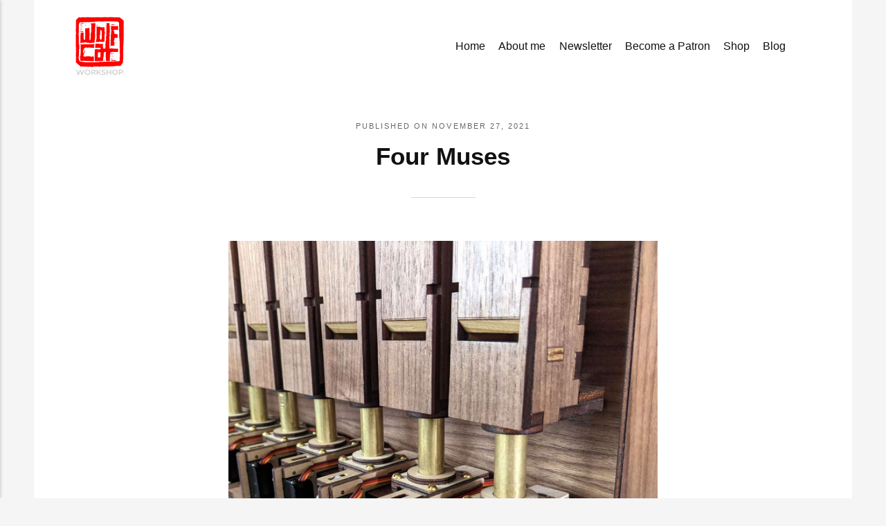

--- FILE ---
content_type: text/html; charset=utf-8
request_url: https://wolfcatworkshop.com/four-muses.html
body_size: 2457
content:
<!DOCTYPE html><html lang="en-gb"><head><meta charset="utf-8"><meta http-equiv="X-UA-Compatible" content="IE=edge"><meta name="viewport" content="width=device-width,initial-scale=1"><title>Four Muses - WolfCat Workshop</title><meta name="description" content="This piece was made during the pandemic and it was a collaboration&hellip;"><meta name="generator" content="Publii Open-Source CMS for Static Site"><link rel="canonical" href="https://wolfcatworkshop.com/four-muses.html"><link rel="alternate" type="application/atom+xml" href="https://wolfcatworkshop.com/feed.xml" title="WolfCat Workshop - RSS"><link rel="alternate" type="application/json" href="https://wolfcatworkshop.com/feed.json" title="WolfCat Workshop - JSON"><meta property="og:title" content="Four Muses"><meta property="og:image" content="https://wolfcatworkshop.com/media/posts/24/4musesFeature.jpeg"><meta property="og:image:width" content="2000"><meta property="og:image:height" content="2000"><meta property="og:site_name" content="WolfCat Workshop "><meta property="og:description" content="This piece was made during the pandemic and it was a collaboration&hellip;"><meta property="og:url" content="https://wolfcatworkshop.com/four-muses.html"><meta property="og:type" content="article"><meta name="twitter:card" content="summary"><meta name="twitter:site" content="@wolfcatworkshop"><meta name="twitter:title" content="Four Muses"><meta name="twitter:description" content="This piece was made during the pandemic and it was a collaboration&hellip;"><meta name="twitter:image" content="https://wolfcatworkshop.com/media/posts/24/4musesFeature.jpeg"><link rel="shortcut icon" href="https://wolfcatworkshop.com/media/website/favicon.png" type="image/png"><link rel="stylesheet" href="https://wolfcatworkshop.com/assets/css/style.css?v=8aaf9051a0c613dd84bb45d427317d9b"><script type="application/ld+json">{"@context":"http://schema.org","@type":"Article","mainEntityOfPage":{"@type":"WebPage","@id":"https://wolfcatworkshop.com/four-muses.html"},"headline":"Four Muses","datePublished":"2021-11-27T01:13-08:00","dateModified":"2024-07-17T01:15-07:00","image":{"@type":"ImageObject","url":"https://wolfcatworkshop.com/media/posts/24/4musesFeature.jpeg","height":2000,"width":2000},"description":"This piece was made during the pandemic and it was a collaboration&hellip;","author":{"@type":"Person","name":"federico","url":"https://wolfcatworkshop.com/author/federico/"},"publisher":{"@type":"Organization","name":"federico","logo":{"@type":"ImageObject","url":"https://wolfcatworkshop.com/media/website/wolfcatWorkshop-Assets-Component-F.png","height":1100,"width":1100}}}</script><noscript><style>img[loading] {
                    opacity: 1;
                }</style></noscript></head><body class="post-template"><div class="container"><header class="header" id="js-header"><a href="https://wolfcatworkshop.com/" class="logo"><img src="https://wolfcatworkshop.com/media/website/wolfcatWorkshop-Assets-Component-F.png" alt="WolfCat Workshop" width="1100" height="1100"></a><nav class="navbar js-navbar"><button class="navbar__toggle js-toggle" aria-label="Menu"><span class="navbar__toggle-box"><span class="navbar__toggle-inner">Menu</span></span></button><ul class="navbar__menu"><li><a href="https://wolfcatworkshop.com/" target="_self">Home</a></li><li class="has-submenu"><a href="https://wolfcatworkshop.com/about-me.html" target="_self" aria-haspopup="true">About me</a><ul class="navbar__submenu level-2" aria-hidden="true"><li><a href="https://wolfcatworkshop.com/now-page.html" target="_self">Now Page</a></li></ul></li><li><a href="https://wolfcatworkshop.com/newsletter.html" target="_self">Newsletter</a></li><li><a href="https://www.patreon.com/wolfcatworkshop" target="_self">Become a Patron</a></li><li><a href="https://wolfcatworkshop.com/shop.html" target="_self">Shop</a></li><li><a href="https://wolfcatworkshop.com/tags/blog-posts/" target="_self">Blog</a></li></ul></nav></header><main class="post"><article class="content wrapper"><header class="hero"><p class="content__meta">Published on <time datetime="2021-11-27T01:13">November 27, 2021</time></p><h1 class="content__title">Four Muses</h1></header><figure class="content__featured-image post__image--normal"><img src="https://wolfcatworkshop.com/media/posts/24/4musesFeature.jpeg" srcset="https://wolfcatworkshop.com/media/posts/24/responsive/4musesFeature-xs.jpeg 300w, https://wolfcatworkshop.com/media/posts/24/responsive/4musesFeature-sm.jpeg 480w, https://wolfcatworkshop.com/media/posts/24/responsive/4musesFeature-md.jpeg 768w, https://wolfcatworkshop.com/media/posts/24/responsive/4musesFeature-lg.jpeg 1024w, https://wolfcatworkshop.com/media/posts/24/responsive/4musesFeature-xl.jpeg 1360w, https://wolfcatworkshop.com/media/posts/24/responsive/4musesFeature-2xl.jpeg 1600w, https://wolfcatworkshop.com/media/posts/24/responsive/4musesFeature-sm2.jpeg 375w" sizes="(max-width: 1600px) 100vw, 1600px" loading="eager" height="2000" width="2000" alt=""></figure><div class="content__entry"><p>This piece was made during the pandemic and it was a collaboration between <a href="https://www.instagram.com/alana31415/">Alana Balagot</a> and me. It is a set of experimental musical instruments controlled by a central interface. This short video directed by <a href="https://www.rebeccalouisell.com/">Rebecca Louisell</a> is the best introduction:</p><div><div class="post__iframe"><iframe loading="lazy" width="560" height="315" src="https://www.youtube-nocookie.com/embed/M6FsDJYsHuA?si=VWMH1o-cm-04QH_g" title="YouTube video player" frameborder="0" allow="accelerometer; autoplay; clipboard-write; encrypted-media; gyroscope; picture-in-picture; web-share" referrerpolicy="strict-origin-when-cross-origin" allowfullscreen></iframe></div></div><p>For more information on the build check out our extensive documentation <a href="https://wolfcatworkshop.notion.site/4-Muses-Music-Sculpture-122940b994e64b9ab3777184cd010287">here</a>.</p><p></p></div></article></main><footer class="footer"><div class="footer__copyright">© 2024 WolfCat Workshop</div><div class="footer__social"><a href="https://www.facebook.com/wolfcatworkshop" class="facebook" aria-label="Facebook"><svg class="icon"><use xlink:href="https://wolfcatworkshop.com/assets/svg/svg-map.svg#facebook"/></svg> </a><a href="https://twitter.com/wolfCatWorkshop" class="twitter" aria-label="Twitter"><svg class="icon"><use xlink:href="https://wolfcatworkshop.com/assets/svg/svg-map.svg#twitter"/></svg> </a><a href="https://www.instagram.com/wolfcatworkshop/" class="instagram" aria-label="Instagram"><svg class="icon"><use xlink:href="https://wolfcatworkshop.com/assets/svg/svg-map.svg#instagram"/></svg> </a><a href="https://www.pinterest.com/wolfcatworkshop/wolfcat-workshop/" class="pinterest" aria-label="Pinterest"><svg class="icon"><use xlink:href="https://wolfcatworkshop.com/assets/svg/svg-map.svg#pinterest"/></svg> </a><a href="https://www.youtube.com/wolfcatworkshop" class="youtube" aria-label="Youtube"><svg class="icon"><use xlink:href="https://wolfcatworkshop.com/assets/svg/svg-map.svg#youtube"/></svg></a></div></footer></div><script defer="defer" src="https://wolfcatworkshop.com/assets/js/scripts.min.js?v=4268bfae06e330d473c424d50f09abda"></script><script>window.publiiThemeMenuConfig={mobileMenuMode:'sidebar',animationSpeed:300,submenuWidth: 'auto',doubleClickTime:500,mobileMenuExpandableSubmenus:true,relatedContainerForOverlayMenuSelector:'.navbar'};</script><script>/*<![CDATA[*/var images=document.querySelectorAll("img[loading]");for(var i=0;i<images.length;i++){if(images[i].complete){images[i].classList.add("is-loaded")}else{images[i].addEventListener("load",function(){this.classList.add("is-loaded")},false)}};/*]]>*/</script></body></html>

--- FILE ---
content_type: text/html; charset=utf-8
request_url: https://www.youtube-nocookie.com/embed/M6FsDJYsHuA?si=VWMH1o-cm-04QH_g
body_size: 46722
content:
<!DOCTYPE html><html lang="en" dir="ltr" data-cast-api-enabled="true"><head><meta name="viewport" content="width=device-width, initial-scale=1"><script nonce="EAo5AYzkmqw8X6vHt27y9A">if ('undefined' == typeof Symbol || 'undefined' == typeof Symbol.iterator) {delete Array.prototype.entries;}</script><style name="www-roboto" nonce="YMsCj7mHmNEZObBbUbhVjw">@font-face{font-family:'Roboto';font-style:normal;font-weight:400;font-stretch:100%;src:url(//fonts.gstatic.com/s/roboto/v48/KFO7CnqEu92Fr1ME7kSn66aGLdTylUAMa3GUBHMdazTgWw.woff2)format('woff2');unicode-range:U+0460-052F,U+1C80-1C8A,U+20B4,U+2DE0-2DFF,U+A640-A69F,U+FE2E-FE2F;}@font-face{font-family:'Roboto';font-style:normal;font-weight:400;font-stretch:100%;src:url(//fonts.gstatic.com/s/roboto/v48/KFO7CnqEu92Fr1ME7kSn66aGLdTylUAMa3iUBHMdazTgWw.woff2)format('woff2');unicode-range:U+0301,U+0400-045F,U+0490-0491,U+04B0-04B1,U+2116;}@font-face{font-family:'Roboto';font-style:normal;font-weight:400;font-stretch:100%;src:url(//fonts.gstatic.com/s/roboto/v48/KFO7CnqEu92Fr1ME7kSn66aGLdTylUAMa3CUBHMdazTgWw.woff2)format('woff2');unicode-range:U+1F00-1FFF;}@font-face{font-family:'Roboto';font-style:normal;font-weight:400;font-stretch:100%;src:url(//fonts.gstatic.com/s/roboto/v48/KFO7CnqEu92Fr1ME7kSn66aGLdTylUAMa3-UBHMdazTgWw.woff2)format('woff2');unicode-range:U+0370-0377,U+037A-037F,U+0384-038A,U+038C,U+038E-03A1,U+03A3-03FF;}@font-face{font-family:'Roboto';font-style:normal;font-weight:400;font-stretch:100%;src:url(//fonts.gstatic.com/s/roboto/v48/KFO7CnqEu92Fr1ME7kSn66aGLdTylUAMawCUBHMdazTgWw.woff2)format('woff2');unicode-range:U+0302-0303,U+0305,U+0307-0308,U+0310,U+0312,U+0315,U+031A,U+0326-0327,U+032C,U+032F-0330,U+0332-0333,U+0338,U+033A,U+0346,U+034D,U+0391-03A1,U+03A3-03A9,U+03B1-03C9,U+03D1,U+03D5-03D6,U+03F0-03F1,U+03F4-03F5,U+2016-2017,U+2034-2038,U+203C,U+2040,U+2043,U+2047,U+2050,U+2057,U+205F,U+2070-2071,U+2074-208E,U+2090-209C,U+20D0-20DC,U+20E1,U+20E5-20EF,U+2100-2112,U+2114-2115,U+2117-2121,U+2123-214F,U+2190,U+2192,U+2194-21AE,U+21B0-21E5,U+21F1-21F2,U+21F4-2211,U+2213-2214,U+2216-22FF,U+2308-230B,U+2310,U+2319,U+231C-2321,U+2336-237A,U+237C,U+2395,U+239B-23B7,U+23D0,U+23DC-23E1,U+2474-2475,U+25AF,U+25B3,U+25B7,U+25BD,U+25C1,U+25CA,U+25CC,U+25FB,U+266D-266F,U+27C0-27FF,U+2900-2AFF,U+2B0E-2B11,U+2B30-2B4C,U+2BFE,U+3030,U+FF5B,U+FF5D,U+1D400-1D7FF,U+1EE00-1EEFF;}@font-face{font-family:'Roboto';font-style:normal;font-weight:400;font-stretch:100%;src:url(//fonts.gstatic.com/s/roboto/v48/KFO7CnqEu92Fr1ME7kSn66aGLdTylUAMaxKUBHMdazTgWw.woff2)format('woff2');unicode-range:U+0001-000C,U+000E-001F,U+007F-009F,U+20DD-20E0,U+20E2-20E4,U+2150-218F,U+2190,U+2192,U+2194-2199,U+21AF,U+21E6-21F0,U+21F3,U+2218-2219,U+2299,U+22C4-22C6,U+2300-243F,U+2440-244A,U+2460-24FF,U+25A0-27BF,U+2800-28FF,U+2921-2922,U+2981,U+29BF,U+29EB,U+2B00-2BFF,U+4DC0-4DFF,U+FFF9-FFFB,U+10140-1018E,U+10190-1019C,U+101A0,U+101D0-101FD,U+102E0-102FB,U+10E60-10E7E,U+1D2C0-1D2D3,U+1D2E0-1D37F,U+1F000-1F0FF,U+1F100-1F1AD,U+1F1E6-1F1FF,U+1F30D-1F30F,U+1F315,U+1F31C,U+1F31E,U+1F320-1F32C,U+1F336,U+1F378,U+1F37D,U+1F382,U+1F393-1F39F,U+1F3A7-1F3A8,U+1F3AC-1F3AF,U+1F3C2,U+1F3C4-1F3C6,U+1F3CA-1F3CE,U+1F3D4-1F3E0,U+1F3ED,U+1F3F1-1F3F3,U+1F3F5-1F3F7,U+1F408,U+1F415,U+1F41F,U+1F426,U+1F43F,U+1F441-1F442,U+1F444,U+1F446-1F449,U+1F44C-1F44E,U+1F453,U+1F46A,U+1F47D,U+1F4A3,U+1F4B0,U+1F4B3,U+1F4B9,U+1F4BB,U+1F4BF,U+1F4C8-1F4CB,U+1F4D6,U+1F4DA,U+1F4DF,U+1F4E3-1F4E6,U+1F4EA-1F4ED,U+1F4F7,U+1F4F9-1F4FB,U+1F4FD-1F4FE,U+1F503,U+1F507-1F50B,U+1F50D,U+1F512-1F513,U+1F53E-1F54A,U+1F54F-1F5FA,U+1F610,U+1F650-1F67F,U+1F687,U+1F68D,U+1F691,U+1F694,U+1F698,U+1F6AD,U+1F6B2,U+1F6B9-1F6BA,U+1F6BC,U+1F6C6-1F6CF,U+1F6D3-1F6D7,U+1F6E0-1F6EA,U+1F6F0-1F6F3,U+1F6F7-1F6FC,U+1F700-1F7FF,U+1F800-1F80B,U+1F810-1F847,U+1F850-1F859,U+1F860-1F887,U+1F890-1F8AD,U+1F8B0-1F8BB,U+1F8C0-1F8C1,U+1F900-1F90B,U+1F93B,U+1F946,U+1F984,U+1F996,U+1F9E9,U+1FA00-1FA6F,U+1FA70-1FA7C,U+1FA80-1FA89,U+1FA8F-1FAC6,U+1FACE-1FADC,U+1FADF-1FAE9,U+1FAF0-1FAF8,U+1FB00-1FBFF;}@font-face{font-family:'Roboto';font-style:normal;font-weight:400;font-stretch:100%;src:url(//fonts.gstatic.com/s/roboto/v48/KFO7CnqEu92Fr1ME7kSn66aGLdTylUAMa3OUBHMdazTgWw.woff2)format('woff2');unicode-range:U+0102-0103,U+0110-0111,U+0128-0129,U+0168-0169,U+01A0-01A1,U+01AF-01B0,U+0300-0301,U+0303-0304,U+0308-0309,U+0323,U+0329,U+1EA0-1EF9,U+20AB;}@font-face{font-family:'Roboto';font-style:normal;font-weight:400;font-stretch:100%;src:url(//fonts.gstatic.com/s/roboto/v48/KFO7CnqEu92Fr1ME7kSn66aGLdTylUAMa3KUBHMdazTgWw.woff2)format('woff2');unicode-range:U+0100-02BA,U+02BD-02C5,U+02C7-02CC,U+02CE-02D7,U+02DD-02FF,U+0304,U+0308,U+0329,U+1D00-1DBF,U+1E00-1E9F,U+1EF2-1EFF,U+2020,U+20A0-20AB,U+20AD-20C0,U+2113,U+2C60-2C7F,U+A720-A7FF;}@font-face{font-family:'Roboto';font-style:normal;font-weight:400;font-stretch:100%;src:url(//fonts.gstatic.com/s/roboto/v48/KFO7CnqEu92Fr1ME7kSn66aGLdTylUAMa3yUBHMdazQ.woff2)format('woff2');unicode-range:U+0000-00FF,U+0131,U+0152-0153,U+02BB-02BC,U+02C6,U+02DA,U+02DC,U+0304,U+0308,U+0329,U+2000-206F,U+20AC,U+2122,U+2191,U+2193,U+2212,U+2215,U+FEFF,U+FFFD;}@font-face{font-family:'Roboto';font-style:normal;font-weight:500;font-stretch:100%;src:url(//fonts.gstatic.com/s/roboto/v48/KFO7CnqEu92Fr1ME7kSn66aGLdTylUAMa3GUBHMdazTgWw.woff2)format('woff2');unicode-range:U+0460-052F,U+1C80-1C8A,U+20B4,U+2DE0-2DFF,U+A640-A69F,U+FE2E-FE2F;}@font-face{font-family:'Roboto';font-style:normal;font-weight:500;font-stretch:100%;src:url(//fonts.gstatic.com/s/roboto/v48/KFO7CnqEu92Fr1ME7kSn66aGLdTylUAMa3iUBHMdazTgWw.woff2)format('woff2');unicode-range:U+0301,U+0400-045F,U+0490-0491,U+04B0-04B1,U+2116;}@font-face{font-family:'Roboto';font-style:normal;font-weight:500;font-stretch:100%;src:url(//fonts.gstatic.com/s/roboto/v48/KFO7CnqEu92Fr1ME7kSn66aGLdTylUAMa3CUBHMdazTgWw.woff2)format('woff2');unicode-range:U+1F00-1FFF;}@font-face{font-family:'Roboto';font-style:normal;font-weight:500;font-stretch:100%;src:url(//fonts.gstatic.com/s/roboto/v48/KFO7CnqEu92Fr1ME7kSn66aGLdTylUAMa3-UBHMdazTgWw.woff2)format('woff2');unicode-range:U+0370-0377,U+037A-037F,U+0384-038A,U+038C,U+038E-03A1,U+03A3-03FF;}@font-face{font-family:'Roboto';font-style:normal;font-weight:500;font-stretch:100%;src:url(//fonts.gstatic.com/s/roboto/v48/KFO7CnqEu92Fr1ME7kSn66aGLdTylUAMawCUBHMdazTgWw.woff2)format('woff2');unicode-range:U+0302-0303,U+0305,U+0307-0308,U+0310,U+0312,U+0315,U+031A,U+0326-0327,U+032C,U+032F-0330,U+0332-0333,U+0338,U+033A,U+0346,U+034D,U+0391-03A1,U+03A3-03A9,U+03B1-03C9,U+03D1,U+03D5-03D6,U+03F0-03F1,U+03F4-03F5,U+2016-2017,U+2034-2038,U+203C,U+2040,U+2043,U+2047,U+2050,U+2057,U+205F,U+2070-2071,U+2074-208E,U+2090-209C,U+20D0-20DC,U+20E1,U+20E5-20EF,U+2100-2112,U+2114-2115,U+2117-2121,U+2123-214F,U+2190,U+2192,U+2194-21AE,U+21B0-21E5,U+21F1-21F2,U+21F4-2211,U+2213-2214,U+2216-22FF,U+2308-230B,U+2310,U+2319,U+231C-2321,U+2336-237A,U+237C,U+2395,U+239B-23B7,U+23D0,U+23DC-23E1,U+2474-2475,U+25AF,U+25B3,U+25B7,U+25BD,U+25C1,U+25CA,U+25CC,U+25FB,U+266D-266F,U+27C0-27FF,U+2900-2AFF,U+2B0E-2B11,U+2B30-2B4C,U+2BFE,U+3030,U+FF5B,U+FF5D,U+1D400-1D7FF,U+1EE00-1EEFF;}@font-face{font-family:'Roboto';font-style:normal;font-weight:500;font-stretch:100%;src:url(//fonts.gstatic.com/s/roboto/v48/KFO7CnqEu92Fr1ME7kSn66aGLdTylUAMaxKUBHMdazTgWw.woff2)format('woff2');unicode-range:U+0001-000C,U+000E-001F,U+007F-009F,U+20DD-20E0,U+20E2-20E4,U+2150-218F,U+2190,U+2192,U+2194-2199,U+21AF,U+21E6-21F0,U+21F3,U+2218-2219,U+2299,U+22C4-22C6,U+2300-243F,U+2440-244A,U+2460-24FF,U+25A0-27BF,U+2800-28FF,U+2921-2922,U+2981,U+29BF,U+29EB,U+2B00-2BFF,U+4DC0-4DFF,U+FFF9-FFFB,U+10140-1018E,U+10190-1019C,U+101A0,U+101D0-101FD,U+102E0-102FB,U+10E60-10E7E,U+1D2C0-1D2D3,U+1D2E0-1D37F,U+1F000-1F0FF,U+1F100-1F1AD,U+1F1E6-1F1FF,U+1F30D-1F30F,U+1F315,U+1F31C,U+1F31E,U+1F320-1F32C,U+1F336,U+1F378,U+1F37D,U+1F382,U+1F393-1F39F,U+1F3A7-1F3A8,U+1F3AC-1F3AF,U+1F3C2,U+1F3C4-1F3C6,U+1F3CA-1F3CE,U+1F3D4-1F3E0,U+1F3ED,U+1F3F1-1F3F3,U+1F3F5-1F3F7,U+1F408,U+1F415,U+1F41F,U+1F426,U+1F43F,U+1F441-1F442,U+1F444,U+1F446-1F449,U+1F44C-1F44E,U+1F453,U+1F46A,U+1F47D,U+1F4A3,U+1F4B0,U+1F4B3,U+1F4B9,U+1F4BB,U+1F4BF,U+1F4C8-1F4CB,U+1F4D6,U+1F4DA,U+1F4DF,U+1F4E3-1F4E6,U+1F4EA-1F4ED,U+1F4F7,U+1F4F9-1F4FB,U+1F4FD-1F4FE,U+1F503,U+1F507-1F50B,U+1F50D,U+1F512-1F513,U+1F53E-1F54A,U+1F54F-1F5FA,U+1F610,U+1F650-1F67F,U+1F687,U+1F68D,U+1F691,U+1F694,U+1F698,U+1F6AD,U+1F6B2,U+1F6B9-1F6BA,U+1F6BC,U+1F6C6-1F6CF,U+1F6D3-1F6D7,U+1F6E0-1F6EA,U+1F6F0-1F6F3,U+1F6F7-1F6FC,U+1F700-1F7FF,U+1F800-1F80B,U+1F810-1F847,U+1F850-1F859,U+1F860-1F887,U+1F890-1F8AD,U+1F8B0-1F8BB,U+1F8C0-1F8C1,U+1F900-1F90B,U+1F93B,U+1F946,U+1F984,U+1F996,U+1F9E9,U+1FA00-1FA6F,U+1FA70-1FA7C,U+1FA80-1FA89,U+1FA8F-1FAC6,U+1FACE-1FADC,U+1FADF-1FAE9,U+1FAF0-1FAF8,U+1FB00-1FBFF;}@font-face{font-family:'Roboto';font-style:normal;font-weight:500;font-stretch:100%;src:url(//fonts.gstatic.com/s/roboto/v48/KFO7CnqEu92Fr1ME7kSn66aGLdTylUAMa3OUBHMdazTgWw.woff2)format('woff2');unicode-range:U+0102-0103,U+0110-0111,U+0128-0129,U+0168-0169,U+01A0-01A1,U+01AF-01B0,U+0300-0301,U+0303-0304,U+0308-0309,U+0323,U+0329,U+1EA0-1EF9,U+20AB;}@font-face{font-family:'Roboto';font-style:normal;font-weight:500;font-stretch:100%;src:url(//fonts.gstatic.com/s/roboto/v48/KFO7CnqEu92Fr1ME7kSn66aGLdTylUAMa3KUBHMdazTgWw.woff2)format('woff2');unicode-range:U+0100-02BA,U+02BD-02C5,U+02C7-02CC,U+02CE-02D7,U+02DD-02FF,U+0304,U+0308,U+0329,U+1D00-1DBF,U+1E00-1E9F,U+1EF2-1EFF,U+2020,U+20A0-20AB,U+20AD-20C0,U+2113,U+2C60-2C7F,U+A720-A7FF;}@font-face{font-family:'Roboto';font-style:normal;font-weight:500;font-stretch:100%;src:url(//fonts.gstatic.com/s/roboto/v48/KFO7CnqEu92Fr1ME7kSn66aGLdTylUAMa3yUBHMdazQ.woff2)format('woff2');unicode-range:U+0000-00FF,U+0131,U+0152-0153,U+02BB-02BC,U+02C6,U+02DA,U+02DC,U+0304,U+0308,U+0329,U+2000-206F,U+20AC,U+2122,U+2191,U+2193,U+2212,U+2215,U+FEFF,U+FFFD;}</style><script name="www-roboto" nonce="EAo5AYzkmqw8X6vHt27y9A">if (document.fonts && document.fonts.load) {document.fonts.load("400 10pt Roboto", "E"); document.fonts.load("500 10pt Roboto", "E");}</script><link rel="stylesheet" href="/s/player/b95b0e7a/www-player.css" name="www-player" nonce="YMsCj7mHmNEZObBbUbhVjw"><style nonce="YMsCj7mHmNEZObBbUbhVjw">html {overflow: hidden;}body {font: 12px Roboto, Arial, sans-serif; background-color: #000; color: #fff; height: 100%; width: 100%; overflow: hidden; position: absolute; margin: 0; padding: 0;}#player {width: 100%; height: 100%;}h1 {text-align: center; color: #fff;}h3 {margin-top: 6px; margin-bottom: 3px;}.player-unavailable {position: absolute; top: 0; left: 0; right: 0; bottom: 0; padding: 25px; font-size: 13px; background: url(/img/meh7.png) 50% 65% no-repeat;}.player-unavailable .message {text-align: left; margin: 0 -5px 15px; padding: 0 5px 14px; border-bottom: 1px solid #888; font-size: 19px; font-weight: normal;}.player-unavailable a {color: #167ac6; text-decoration: none;}</style><script nonce="EAo5AYzkmqw8X6vHt27y9A">var ytcsi={gt:function(n){n=(n||"")+"data_";return ytcsi[n]||(ytcsi[n]={tick:{},info:{},gel:{preLoggedGelInfos:[]}})},now:window.performance&&window.performance.timing&&window.performance.now&&window.performance.timing.navigationStart?function(){return window.performance.timing.navigationStart+window.performance.now()}:function(){return(new Date).getTime()},tick:function(l,t,n){var ticks=ytcsi.gt(n).tick;var v=t||ytcsi.now();if(ticks[l]){ticks["_"+l]=ticks["_"+l]||[ticks[l]];ticks["_"+l].push(v)}ticks[l]=
v},info:function(k,v,n){ytcsi.gt(n).info[k]=v},infoGel:function(p,n){ytcsi.gt(n).gel.preLoggedGelInfos.push(p)},setStart:function(t,n){ytcsi.tick("_start",t,n)}};
(function(w,d){function isGecko(){if(!w.navigator)return false;try{if(w.navigator.userAgentData&&w.navigator.userAgentData.brands&&w.navigator.userAgentData.brands.length){var brands=w.navigator.userAgentData.brands;var i=0;for(;i<brands.length;i++)if(brands[i]&&brands[i].brand==="Firefox")return true;return false}}catch(e){setTimeout(function(){throw e;})}if(!w.navigator.userAgent)return false;var ua=w.navigator.userAgent;return ua.indexOf("Gecko")>0&&ua.toLowerCase().indexOf("webkit")<0&&ua.indexOf("Edge")<
0&&ua.indexOf("Trident")<0&&ua.indexOf("MSIE")<0}ytcsi.setStart(w.performance?w.performance.timing.responseStart:null);var isPrerender=(d.visibilityState||d.webkitVisibilityState)=="prerender";var vName=!d.visibilityState&&d.webkitVisibilityState?"webkitvisibilitychange":"visibilitychange";if(isPrerender){var startTick=function(){ytcsi.setStart();d.removeEventListener(vName,startTick)};d.addEventListener(vName,startTick,false)}if(d.addEventListener)d.addEventListener(vName,function(){ytcsi.tick("vc")},
false);if(isGecko()){var isHidden=(d.visibilityState||d.webkitVisibilityState)=="hidden";if(isHidden)ytcsi.tick("vc")}var slt=function(el,t){setTimeout(function(){var n=ytcsi.now();el.loadTime=n;if(el.slt)el.slt()},t)};w.__ytRIL=function(el){if(!el.getAttribute("data-thumb"))if(w.requestAnimationFrame)w.requestAnimationFrame(function(){slt(el,0)});else slt(el,16)}})(window,document);
</script><script nonce="EAo5AYzkmqw8X6vHt27y9A">var ytcfg={d:function(){return window.yt&&yt.config_||ytcfg.data_||(ytcfg.data_={})},get:function(k,o){return k in ytcfg.d()?ytcfg.d()[k]:o},set:function(){var a=arguments;if(a.length>1)ytcfg.d()[a[0]]=a[1];else{var k;for(k in a[0])ytcfg.d()[k]=a[0][k]}}};
ytcfg.set({"CLIENT_CANARY_STATE":"none","DEVICE":"cbr\u003dChrome\u0026cbrand\u003dapple\u0026cbrver\u003d131.0.0.0\u0026ceng\u003dWebKit\u0026cengver\u003d537.36\u0026cos\u003dMacintosh\u0026cosver\u003d10_15_7\u0026cplatform\u003dDESKTOP","EVENT_ID":"-_VuaZm0HNOr_tcPqervuQ0","EXPERIMENT_FLAGS":{"ab_det_apm":true,"ab_det_el_h":true,"ab_det_em_inj":true,"ab_fk_sk_cl":true,"ab_l_sig_st":true,"ab_l_sig_st_e":true,"action_companion_center_align_description":true,"allow_skip_networkless":true,"always_send_and_write":true,"att_web_record_metrics":true,"attmusi":true,"c3_enable_button_impression_logging":true,"c3_watch_page_component":true,"cancel_pending_navs":true,"clean_up_manual_attribution_header":true,"config_age_report_killswitch":true,"cow_optimize_idom_compat":true,"csi_config_handling_infra":true,"csi_on_gel":true,"delhi_mweb_colorful_sd":true,"delhi_mweb_colorful_sd_v2":true,"deprecate_csi_has_info":true,"deprecate_pair_servlet_enabled":true,"desktop_sparkles_light_cta_button":true,"disable_cached_masthead_data":true,"disable_child_node_auto_formatted_strings":true,"disable_enf_isd":true,"disable_log_to_visitor_layer":true,"disable_pacf_logging_for_memory_limited_tv":true,"embeds_enable_eid_enforcement_for_youtube":true,"embeds_enable_info_panel_dismissal":true,"embeds_enable_pfp_always_unbranded":true,"embeds_muted_autoplay_sound_fix":true,"embeds_serve_es6_client":true,"embeds_web_nwl_disable_nocookie":true,"embeds_web_updated_shorts_definition_fix":true,"enable_active_view_display_ad_renderer_web_home":true,"enable_ad_disclosure_banner_a11y_fix":true,"enable_chips_shelf_view_model_fully_reactive":true,"enable_client_creator_goal_ticker_bar_revamp":true,"enable_client_only_wiz_direct_reactions":true,"enable_client_sli_logging":true,"enable_client_streamz_web":true,"enable_client_ve_spec":true,"enable_cloud_save_error_popup_after_retry":true,"enable_cookie_reissue_iframe":true,"enable_dai_sdf_h5_preroll":true,"enable_datasync_id_header_in_web_vss_pings":true,"enable_default_mono_cta_migration_web_client":true,"enable_dma_post_enforcement":true,"enable_docked_chat_messages":true,"enable_entity_store_from_dependency_injection":true,"enable_inline_muted_playback_on_web_search":true,"enable_inline_muted_playback_on_web_search_for_vdc":true,"enable_inline_muted_playback_on_web_search_for_vdcb":true,"enable_is_mini_app_page_active_bugfix":true,"enable_live_overlay_feed_in_live_chat":true,"enable_logging_first_user_action_after_game_ready":true,"enable_ltc_param_fetch_from_innertube":true,"enable_masthead_mweb_padding_fix":true,"enable_menu_renderer_button_in_mweb_hclr":true,"enable_mini_app_command_handler_mweb_fix":true,"enable_mini_app_iframe_loaded_logging":true,"enable_mini_guide_downloads_item":true,"enable_mixed_direction_formatted_strings":true,"enable_mweb_livestream_ui_update":true,"enable_mweb_new_caption_language_picker":true,"enable_names_handles_account_switcher":true,"enable_network_request_logging_on_game_events":true,"enable_new_paid_product_placement":true,"enable_obtaining_ppn_query_param":true,"enable_open_in_new_tab_icon_for_short_dr_for_desktop_search":true,"enable_open_yt_content":true,"enable_origin_query_parameter_bugfix":true,"enable_pause_ads_on_ytv_html5":true,"enable_payments_purchase_manager":true,"enable_pdp_icon_prefetch":true,"enable_pl_r_si_fa":true,"enable_place_pivot_url":true,"enable_playable_a11y_label_with_badge_text":true,"enable_pv_screen_modern_text":true,"enable_removing_navbar_title_on_hashtag_page_mweb":true,"enable_resetting_scroll_position_on_flow_change":true,"enable_rta_manager":true,"enable_sdf_companion_h5":true,"enable_sdf_dai_h5_midroll":true,"enable_sdf_h5_endemic_mid_post_roll":true,"enable_sdf_on_h5_unplugged_vod_midroll":true,"enable_sdf_shorts_player_bytes_h5":true,"enable_sdk_performance_network_logging":true,"enable_sending_unwrapped_game_audio_as_serialized_metadata":true,"enable_sfv_effect_pivot_url":true,"enable_shorts_new_carousel":true,"enable_skip_ad_guidance_prompt":true,"enable_skippable_ads_for_unplugged_ad_pod":true,"enable_smearing_expansion_dai":true,"enable_third_party_info":true,"enable_time_out_messages":true,"enable_timeline_view_modern_transcript_fe":true,"enable_video_display_compact_button_group_for_desktop_search":true,"enable_watch_next_pause_autoplay_lact":true,"enable_web_home_top_landscape_image_layout_level_click":true,"enable_web_tiered_gel":true,"enable_window_constrained_buy_flow_dialog":true,"enable_wiz_queue_effect_and_on_init_initial_runs":true,"enable_ypc_spinners":true,"enable_yt_ata_iframe_authuser":true,"export_networkless_options":true,"export_player_version_to_ytconfig":true,"fill_single_video_with_notify_to_lasr":true,"fix_ad_miniplayer_controls_rendering":true,"fix_ads_tracking_for_swf_config_deprecation_mweb":true,"h5_companion_enable_adcpn_macro_substitution_for_click_pings":true,"h5_inplayer_enable_adcpn_macro_substitution_for_click_pings":true,"h5_reset_cache_and_filter_before_update_masthead":true,"hide_channel_creation_title_for_mweb":true,"high_ccv_client_side_caching_h5":true,"html5_log_trigger_events_with_debug_data":true,"html5_ssdai_enable_media_end_cue_range":true,"il_attach_cache_limit":true,"il_use_view_model_logging_context":true,"is_browser_support_for_webcam_streaming":true,"json_condensed_response":true,"kev_adb_pg":true,"kevlar_gel_error_routing":true,"kevlar_watch_cinematics":true,"live_chat_enable_controller_extraction":true,"live_chat_enable_rta_manager":true,"live_chat_increased_min_height":true,"log_click_with_layer_from_element_in_command_handler":true,"log_errors_through_nwl_on_retry":true,"mdx_enable_privacy_disclosure_ui":true,"mdx_load_cast_api_bootstrap_script":true,"medium_progress_bar_modification":true,"migrate_remaining_web_ad_badges_to_innertube":true,"mobile_account_menu_refresh":true,"mweb_a11y_enable_player_controls_invisible_toggle":true,"mweb_account_linking_noapp":true,"mweb_after_render_to_scheduler":true,"mweb_allow_modern_search_suggest_behavior":true,"mweb_animated_actions":true,"mweb_app_upsell_button_direct_to_app":true,"mweb_big_progress_bar":true,"mweb_c3_disable_carve_out":true,"mweb_c3_disable_carve_out_keep_external_links":true,"mweb_c3_enable_adaptive_signals":true,"mweb_c3_endscreen":true,"mweb_c3_endscreen_v2":true,"mweb_c3_library_page_enable_recent_shelf":true,"mweb_c3_remove_web_navigation_endpoint_data":true,"mweb_c3_use_canonical_from_player_response":true,"mweb_cinematic_watch":true,"mweb_command_handler":true,"mweb_delay_watch_initial_data":true,"mweb_disable_searchbar_scroll":true,"mweb_enable_fine_scrubbing_for_recs":true,"mweb_enable_keto_batch_player_fullscreen":true,"mweb_enable_keto_batch_player_progress_bar":true,"mweb_enable_keto_batch_player_tooltips":true,"mweb_enable_lockup_view_model_for_ucp":true,"mweb_enable_mix_panel_title_metadata":true,"mweb_enable_more_drawer":true,"mweb_enable_optional_fullscreen_landscape_locking":true,"mweb_enable_overlay_touch_manager":true,"mweb_enable_premium_carve_out_fix":true,"mweb_enable_refresh_detection":true,"mweb_enable_search_imp":true,"mweb_enable_sequence_signal":true,"mweb_enable_shorts_pivot_button":true,"mweb_enable_shorts_video_preload":true,"mweb_enable_skippables_on_jio_phone":true,"mweb_enable_storyboards":true,"mweb_enable_two_line_title_on_shorts":true,"mweb_enable_varispeed_controller":true,"mweb_enable_warm_channel_requests":true,"mweb_enable_watch_feed_infinite_scroll":true,"mweb_enable_wrapped_unplugged_pause_membership_dialog_renderer":true,"mweb_filter_video_format_in_webfe":true,"mweb_fix_livestream_seeking":true,"mweb_fix_monitor_visibility_after_render":true,"mweb_fix_section_list_continuation_item_renderers":true,"mweb_force_ios_fallback_to_native_control":true,"mweb_fp_auto_fullscreen":true,"mweb_fullscreen_controls":true,"mweb_fullscreen_controls_action_buttons":true,"mweb_fullscreen_watch_system":true,"mweb_home_reactive_shorts":true,"mweb_innertube_search_command":true,"mweb_lang_in_html":true,"mweb_like_button_synced_with_entities":true,"mweb_logo_use_home_page_ve":true,"mweb_module_decoration":true,"mweb_native_control_in_faux_fullscreen_shared":true,"mweb_panel_container_inert":true,"mweb_player_control_on_hover":true,"mweb_player_delhi_dtts":true,"mweb_player_settings_use_bottom_sheet":true,"mweb_player_show_previous_next_buttons_in_playlist":true,"mweb_player_skip_no_op_state_changes":true,"mweb_player_user_select_none":true,"mweb_playlist_engagement_panel":true,"mweb_progress_bar_seek_on_mouse_click":true,"mweb_pull_2_full":true,"mweb_pull_2_full_enable_touch_handlers":true,"mweb_schedule_warm_watch_response":true,"mweb_searchbox_legacy_navigation":true,"mweb_see_fewer_shorts":true,"mweb_sheets_ui_refresh":true,"mweb_shorts_comments_panel_id_change":true,"mweb_shorts_early_continuation":true,"mweb_show_ios_smart_banner":true,"mweb_use_server_url_on_startup":true,"mweb_watch_captions_enable_auto_translate":true,"mweb_watch_captions_set_default_size":true,"mweb_watch_stop_scheduler_on_player_response":true,"mweb_watchfeed_big_thumbnails":true,"mweb_yt_searchbox":true,"networkless_logging":true,"no_client_ve_attach_unless_shown":true,"nwl_send_from_memory_when_online":true,"pageid_as_header_web":true,"playback_settings_use_switch_menu":true,"player_controls_autonav_fix":true,"player_controls_skip_double_signal_update":true,"polymer_bad_build_labels":true,"polymer_verifiy_app_state":true,"qoe_send_and_write":true,"remove_chevron_from_ad_disclosure_banner_h5":true,"remove_masthead_channel_banner_on_refresh":true,"remove_slot_id_exited_trigger_for_dai_in_player_slot_expire":true,"replace_client_url_parsing_with_server_signal":true,"service_worker_enabled":true,"service_worker_push_enabled":true,"service_worker_push_home_page_prompt":true,"service_worker_push_watch_page_prompt":true,"shell_load_gcf":true,"shorten_initial_gel_batch_timeout":true,"should_use_yt_voice_endpoint_in_kaios":true,"skip_invalid_ytcsi_ticks":true,"skip_setting_info_in_csi_data_object":true,"smarter_ve_dedupping":true,"speedmaster_no_seek":true,"start_client_gcf_mweb":true,"stop_handling_click_for_non_rendering_overlay_layout":true,"suppress_error_204_logging":true,"synced_panel_scrolling_controller":true,"use_event_time_ms_header":true,"use_fifo_for_networkless":true,"use_player_abuse_bg_library":true,"use_request_time_ms_header":true,"use_session_based_sampling":true,"use_thumbnail_overlay_time_status_renderer_for_live_badge":true,"use_ts_visibilitylogger":true,"vss_final_ping_send_and_write":true,"vss_playback_use_send_and_write":true,"web_adaptive_repeat_ase":true,"web_always_load_chat_support":true,"web_animated_like":true,"web_api_url":true,"web_autonav_allow_off_by_default":true,"web_button_vm_refactor_disabled":true,"web_c3_log_app_init_finish":true,"web_csi_action_sampling_enabled":true,"web_dedupe_ve_grafting":true,"web_disable_backdrop_filter":true,"web_enable_ab_rsp_cl":true,"web_enable_course_icon_update":true,"web_enable_error_204":true,"web_enable_horizontal_video_attributes_section":true,"web_fix_segmented_like_dislike_undefined":true,"web_gcf_hashes_innertube":true,"web_gel_timeout_cap":true,"web_metadata_carousel_elref_bugfix":true,"web_parent_target_for_sheets":true,"web_persist_server_autonav_state_on_client":true,"web_playback_associated_log_ctt":true,"web_playback_associated_ve":true,"web_prefetch_preload_video":true,"web_progress_bar_draggable":true,"web_resizable_advertiser_banner_on_masthead_safari_fix":true,"web_scheduler_auto_init":true,"web_shorts_just_watched_on_channel_and_pivot_study":true,"web_shorts_just_watched_overlay":true,"web_shorts_pivot_button_view_model_reactive":true,"web_update_panel_visibility_logging_fix":true,"web_video_attribute_view_model_a11y_fix":true,"web_watch_controls_state_signals":true,"web_wiz_attributed_string":true,"web_yt_config_context":true,"webfe_mweb_watch_microdata":true,"webfe_watch_shorts_canonical_url_fix":true,"webpo_exit_on_net_err":true,"wiz_diff_overwritable":true,"wiz_memoize_stamper_items":true,"woffle_used_state_report":true,"wpo_gel_strz":true,"ytcp_paper_tooltip_use_scoped_owner_root":true,"ytidb_clear_embedded_player":true,"H5_async_logging_delay_ms":30000.0,"attention_logging_scroll_throttle":500.0,"autoplay_pause_by_lact_sampling_fraction":0.0,"cinematic_watch_effect_opacity":0.4,"log_window_onerror_fraction":0.1,"speedmaster_playback_rate":2.0,"tv_pacf_logging_sample_rate":0.01,"web_attention_logging_scroll_throttle":500.0,"web_load_prediction_threshold":0.1,"web_navigation_prediction_threshold":0.1,"web_pbj_log_warning_rate":0.0,"web_system_health_fraction":0.01,"ytidb_transaction_ended_event_rate_limit":0.02,"active_time_update_interval_ms":10000,"att_init_delay":500,"autoplay_pause_by_lact_sec":0,"botguard_async_snapshot_timeout_ms":3000,"check_navigator_accuracy_timeout_ms":0,"cinematic_watch_css_filter_blur_strength":40,"cinematic_watch_fade_out_duration":500,"close_webview_delay_ms":100,"cloud_save_game_data_rate_limit_ms":3000,"compression_disable_point":10,"custom_active_view_tos_timeout_ms":3600000,"embeds_widget_poll_interval_ms":0,"gel_min_batch_size":3,"gel_queue_timeout_max_ms":60000,"get_async_timeout_ms":60000,"hide_cta_for_home_web_video_ads_animate_in_time":2,"html5_byterate_soft_cap":0,"initial_gel_batch_timeout":2000,"max_body_size_to_compress":500000,"max_prefetch_window_sec_for_livestream_optimization":10,"min_prefetch_offset_sec_for_livestream_optimization":20,"mini_app_container_iframe_src_update_delay_ms":0,"multiple_preview_news_duration_time":11000,"mweb_c3_toast_duration_ms":5000,"mweb_deep_link_fallback_timeout_ms":10000,"mweb_delay_response_received_actions":100,"mweb_fp_dpad_rate_limit_ms":0,"mweb_fp_dpad_watch_title_clamp_lines":0,"mweb_history_manager_cache_size":100,"mweb_ios_fullscreen_playback_transition_delay_ms":500,"mweb_ios_fullscreen_system_pause_epilson_ms":0,"mweb_override_response_store_expiration_ms":0,"mweb_shorts_early_continuation_trigger_threshold":4,"mweb_w2w_max_age_seconds":0,"mweb_watch_captions_default_size":2,"neon_dark_launch_gradient_count":0,"network_polling_interval":30000,"play_click_interval_ms":30000,"play_ping_interval_ms":10000,"prefetch_comments_ms_after_video":0,"send_config_hash_timer":0,"service_worker_push_logged_out_prompt_watches":-1,"service_worker_push_prompt_cap":-1,"service_worker_push_prompt_delay_microseconds":3888000000000,"show_mini_app_ad_frequency_cap_ms":300000,"slow_compressions_before_abandon_count":4,"speedmaster_cancellation_movement_dp":10,"speedmaster_touch_activation_ms":500,"web_attention_logging_throttle":500,"web_foreground_heartbeat_interval_ms":28000,"web_gel_debounce_ms":10000,"web_logging_max_batch":100,"web_max_tracing_events":50,"web_tracing_session_replay":0,"wil_icon_max_concurrent_fetches":9999,"ytidb_remake_db_retries":3,"ytidb_reopen_db_retries":3,"WebClientReleaseProcessCritical__youtube_embeds_client_version_override":"","WebClientReleaseProcessCritical__youtube_embeds_web_client_version_override":"","WebClientReleaseProcessCritical__youtube_mweb_client_version_override":"","debug_forced_internalcountrycode":"","embeds_web_synth_ch_headers_banned_urls_regex":"","enable_web_media_service":"DISABLED","il_payload_scraping":"","live_chat_unicode_emoji_json_url":"https://www.gstatic.com/youtube/img/emojis/emojis-svg-9.json","mweb_deep_link_feature_tag_suffix":"11268432","mweb_enable_shorts_innertube_player_prefetch_trigger":"NONE","mweb_fp_dpad":"home,search,browse,channel,create_channel,experiments,settings,trending,oops,404,paid_memberships,sponsorship,premium,shorts","mweb_fp_dpad_linear_navigation":"","mweb_fp_dpad_linear_navigation_visitor":"","mweb_fp_dpad_visitor":"","mweb_preload_video_by_player_vars":"","mweb_sign_in_button_style":"STYLE_SUGGESTIVE_AVATAR","place_pivot_triggering_container_alternate":"","place_pivot_triggering_counterfactual_container_alternate":"","search_ui_mweb_searchbar_restyle":"DEFAULT","service_worker_push_force_notification_prompt_tag":"1","service_worker_scope":"/","suggest_exp_str":"","web_client_version_override":"","kevlar_command_handler_command_banlist":[],"mini_app_ids_without_game_ready":["UgkxHHtsak1SC8mRGHMZewc4HzeAY3yhPPmJ","Ugkx7OgzFqE6z_5Mtf4YsotGfQNII1DF_RBm"],"web_op_signal_type_banlist":[],"web_tracing_enabled_spans":["event","command"]},"GAPI_HINT_PARAMS":"m;/_/scs/abc-static/_/js/k\u003dgapi.gapi.en.FZb77tO2YW4.O/d\u003d1/rs\u003dAHpOoo8lqavmo6ayfVxZovyDiP6g3TOVSQ/m\u003d__features__","GAPI_HOST":"https://apis.google.com","GAPI_LOCALE":"en_US","GL":"US","HL":"en","HTML_DIR":"ltr","HTML_LANG":"en","INNERTUBE_API_KEY":"AIzaSyAO_FJ2SlqU8Q4STEHLGCilw_Y9_11qcW8","INNERTUBE_API_VERSION":"v1","INNERTUBE_CLIENT_NAME":"WEB_EMBEDDED_PLAYER","INNERTUBE_CLIENT_VERSION":"1.20260116.01.00","INNERTUBE_CONTEXT":{"client":{"hl":"en","gl":"US","remoteHost":"18.118.84.237","deviceMake":"Apple","deviceModel":"","visitorData":"[base64]%3D%3D","userAgent":"Mozilla/5.0 (Macintosh; Intel Mac OS X 10_15_7) AppleWebKit/537.36 (KHTML, like Gecko) Chrome/131.0.0.0 Safari/537.36; ClaudeBot/1.0; +claudebot@anthropic.com),gzip(gfe)","clientName":"WEB_EMBEDDED_PLAYER","clientVersion":"1.20260116.01.00","osName":"Macintosh","osVersion":"10_15_7","originalUrl":"https://www.youtube-nocookie.com/embed/M6FsDJYsHuA?si\u003dVWMH1o-cm-04QH_g","platform":"DESKTOP","clientFormFactor":"UNKNOWN_FORM_FACTOR","configInfo":{"appInstallData":"[base64]%3D"},"browserName":"Chrome","browserVersion":"131.0.0.0","acceptHeader":"text/html,application/xhtml+xml,application/xml;q\u003d0.9,image/webp,image/apng,*/*;q\u003d0.8,application/signed-exchange;v\u003db3;q\u003d0.9","deviceExperimentId":"ChxOelU1TnpJNE1EQTRNVFUyTXpNek5ETTVPUT09EPvru8sGGPvru8sG","rolloutToken":"CK2565LC48lSEOWukYeWmZIDGOWukYeWmZID"},"user":{"lockedSafetyMode":false},"request":{"useSsl":true},"clickTracking":{"clickTrackingParams":"IhMI2Z2Rh5aZkgMV05X/BB0p9TvX"},"thirdParty":{"embeddedPlayerContext":{"embeddedPlayerEncryptedContext":"AD5ZzFSHUruj5vmoQLjvnYCozQ9bNUIL7d52ZgtBkyeoj51kSSWlr76oPJsndelPpRsqYT6Tim7OrY8zNJ-FCI-rsBrFbZuLR09zLbt5N6pFJzdrV2Cia9_B-dBT81Ncup-J49Cd","ancestorOriginsSupported":false}}},"INNERTUBE_CONTEXT_CLIENT_NAME":56,"INNERTUBE_CONTEXT_CLIENT_VERSION":"1.20260116.01.00","INNERTUBE_CONTEXT_GL":"US","INNERTUBE_CONTEXT_HL":"en","LATEST_ECATCHER_SERVICE_TRACKING_PARAMS":{"client.name":"WEB_EMBEDDED_PLAYER","client.jsfeat":"2021"},"LOGGED_IN":false,"PAGE_BUILD_LABEL":"youtube.embeds.web_20260116_01_RC00","PAGE_CL":856990104,"SERVER_NAME":"WebFE","VISITOR_DATA":"[base64]%3D%3D","WEB_PLAYER_CONTEXT_CONFIGS":{"WEB_PLAYER_CONTEXT_CONFIG_ID_EMBEDDED_PLAYER":{"rootElementId":"movie_player","jsUrl":"/s/player/b95b0e7a/player_ias.vflset/en_US/base.js","cssUrl":"/s/player/b95b0e7a/www-player.css","contextId":"WEB_PLAYER_CONTEXT_CONFIG_ID_EMBEDDED_PLAYER","eventLabel":"embedded","contentRegion":"US","hl":"en_US","hostLanguage":"en","innertubeApiKey":"AIzaSyAO_FJ2SlqU8Q4STEHLGCilw_Y9_11qcW8","innertubeApiVersion":"v1","innertubeContextClientVersion":"1.20260116.01.00","device":{"brand":"apple","model":"","browser":"Chrome","browserVersion":"131.0.0.0","os":"Macintosh","osVersion":"10_15_7","platform":"DESKTOP","interfaceName":"WEB_EMBEDDED_PLAYER","interfaceVersion":"1.20260116.01.00"},"serializedExperimentIds":"24004644,51010235,51063643,51098299,51204329,51222973,51340662,51349914,51353393,51366423,51389629,51404808,51404810,51484222,51489567,51490331,51500051,51505436,51530495,51534669,51560386,51565115,51566373,51578633,51583566,51583821,51585555,51586118,51605258,51605395,51611457,51615065,51620866,51621065,51622844,51632249,51637029,51638932,51648336,51653717,51656216,51665865,51666850,51672162,51681662,51683502,51684302,51684306,51690473,51691590,51693510,51696107,51696619,51697032,51700777,51701616,51704637,51705183,51705185,51709243,51711227,51711298,51712601,51713237,51714463,51717189,51717474,51719411,51719627,51732102,51735452,51737133,51738919,51741220,51742829,51742877,51744562","serializedExperimentFlags":"H5_async_logging_delay_ms\u003d30000.0\u0026PlayerWeb__h5_enable_advisory_rating_restrictions\u003dtrue\u0026a11y_h5_associate_survey_question\u003dtrue\u0026ab_det_apm\u003dtrue\u0026ab_det_el_h\u003dtrue\u0026ab_det_em_inj\u003dtrue\u0026ab_fk_sk_cl\u003dtrue\u0026ab_l_sig_st\u003dtrue\u0026ab_l_sig_st_e\u003dtrue\u0026action_companion_center_align_description\u003dtrue\u0026ad_pod_disable_companion_persist_ads_quality\u003dtrue\u0026add_stmp_logs_for_voice_boost\u003dtrue\u0026allow_autohide_on_paused_videos\u003dtrue\u0026allow_drm_override\u003dtrue\u0026allow_live_autoplay\u003dtrue\u0026allow_poltergust_autoplay\u003dtrue\u0026allow_skip_networkless\u003dtrue\u0026allow_vp9_1080p_mq_enc\u003dtrue\u0026always_cache_redirect_endpoint\u003dtrue\u0026always_send_and_write\u003dtrue\u0026annotation_module_vast_cards_load_logging_fraction\u003d0.0\u0026assign_drm_family_by_format\u003dtrue\u0026att_web_record_metrics\u003dtrue\u0026attention_logging_scroll_throttle\u003d500.0\u0026attmusi\u003dtrue\u0026autoplay_time\u003d10000\u0026autoplay_time_for_fullscreen\u003d-1\u0026autoplay_time_for_music_content\u003d-1\u0026bg_vm_reinit_threshold\u003d7200000\u0026blocked_packages_for_sps\u003d[]\u0026botguard_async_snapshot_timeout_ms\u003d3000\u0026captions_url_add_ei\u003dtrue\u0026check_navigator_accuracy_timeout_ms\u003d0\u0026clean_up_manual_attribution_header\u003dtrue\u0026compression_disable_point\u003d10\u0026cow_optimize_idom_compat\u003dtrue\u0026csi_config_handling_infra\u003dtrue\u0026csi_on_gel\u003dtrue\u0026custom_active_view_tos_timeout_ms\u003d3600000\u0026dash_manifest_version\u003d5\u0026debug_bandaid_hostname\u003d\u0026debug_bandaid_port\u003d0\u0026debug_sherlog_username\u003d\u0026delhi_modern_player_default_thumbnail_percentage\u003d0.0\u0026delhi_modern_player_faster_autohide_delay_ms\u003d2000\u0026delhi_modern_player_pause_thumbnail_percentage\u003d0.6\u0026delhi_modern_web_player_blending_mode\u003d\u0026delhi_modern_web_player_disable_frosted_glass\u003dtrue\u0026delhi_modern_web_player_horizontal_volume_controls\u003dtrue\u0026delhi_modern_web_player_lhs_volume_controls\u003dtrue\u0026delhi_modern_web_player_responsive_compact_controls_threshold\u003d0\u0026deprecate_22\u003dtrue\u0026deprecate_csi_has_info\u003dtrue\u0026deprecate_delay_ping\u003dtrue\u0026deprecate_pair_servlet_enabled\u003dtrue\u0026desktop_sparkles_light_cta_button\u003dtrue\u0026disable_av1_setting\u003dtrue\u0026disable_branding_context\u003dtrue\u0026disable_cached_masthead_data\u003dtrue\u0026disable_channel_id_check_for_suspended_channels\u003dtrue\u0026disable_child_node_auto_formatted_strings\u003dtrue\u0026disable_enf_isd\u003dtrue\u0026disable_lifa_for_supex_users\u003dtrue\u0026disable_log_to_visitor_layer\u003dtrue\u0026disable_mdx_connection_in_mdx_module_for_music_web\u003dtrue\u0026disable_pacf_logging_for_memory_limited_tv\u003dtrue\u0026disable_reduced_fullscreen_autoplay_countdown_for_minors\u003dtrue\u0026disable_reel_item_watch_format_filtering\u003dtrue\u0026disable_threegpp_progressive_formats\u003dtrue\u0026disable_touch_events_on_skip_button\u003dtrue\u0026edge_encryption_fill_primary_key_version\u003dtrue\u0026embeds_enable_info_panel_dismissal\u003dtrue\u0026embeds_enable_move_set_center_crop_to_public\u003dtrue\u0026embeds_enable_per_video_embed_config\u003dtrue\u0026embeds_enable_pfp_always_unbranded\u003dtrue\u0026embeds_web_lite_mode\u003d1\u0026embeds_web_nwl_disable_nocookie\u003dtrue\u0026embeds_web_synth_ch_headers_banned_urls_regex\u003d\u0026enable_active_view_display_ad_renderer_web_home\u003dtrue\u0026enable_active_view_lr_shorts_video\u003dtrue\u0026enable_active_view_web_shorts_video\u003dtrue\u0026enable_ad_cpn_macro_substitution_for_click_pings\u003dtrue\u0026enable_ad_disclosure_banner_a11y_fix\u003dtrue\u0026enable_app_promo_endcap_eml_on_tablet\u003dtrue\u0026enable_batched_cross_device_pings_in_gel_fanout\u003dtrue\u0026enable_cast_for_web_unplugged\u003dtrue\u0026enable_cast_on_music_web\u003dtrue\u0026enable_cipher_for_manifest_urls\u003dtrue\u0026enable_cleanup_masthead_autoplay_hack_fix\u003dtrue\u0026enable_client_creator_goal_ticker_bar_revamp\u003dtrue\u0026enable_client_only_wiz_direct_reactions\u003dtrue\u0026enable_client_page_id_header_for_first_party_pings\u003dtrue\u0026enable_client_sli_logging\u003dtrue\u0026enable_client_ve_spec\u003dtrue\u0026enable_cookie_reissue_iframe\u003dtrue\u0026enable_cta_banner_on_unplugged_lr\u003dtrue\u0026enable_custom_playhead_parsing\u003dtrue\u0026enable_dai_sdf_h5_preroll\u003dtrue\u0026enable_datasync_id_header_in_web_vss_pings\u003dtrue\u0026enable_default_mono_cta_migration_web_client\u003dtrue\u0026enable_dsa_ad_badge_for_action_endcap_on_android\u003dtrue\u0026enable_dsa_ad_badge_for_action_endcap_on_ios\u003dtrue\u0026enable_entity_store_from_dependency_injection\u003dtrue\u0026enable_error_corrections_infocard_web_client\u003dtrue\u0026enable_error_corrections_infocards_icon_web\u003dtrue\u0026enable_inline_muted_playback_on_web_search\u003dtrue\u0026enable_inline_muted_playback_on_web_search_for_vdc\u003dtrue\u0026enable_inline_muted_playback_on_web_search_for_vdcb\u003dtrue\u0026enable_kabuki_comments_on_shorts\u003ddisabled\u0026enable_live_overlay_feed_in_live_chat\u003dtrue\u0026enable_ltc_param_fetch_from_innertube\u003dtrue\u0026enable_mixed_direction_formatted_strings\u003dtrue\u0026enable_modern_skip_button_on_web\u003dtrue\u0026enable_mweb_livestream_ui_update\u003dtrue\u0026enable_new_paid_product_placement\u003dtrue\u0026enable_open_in_new_tab_icon_for_short_dr_for_desktop_search\u003dtrue\u0026enable_out_of_stock_text_all_surfaces\u003dtrue\u0026enable_paid_content_overlay_bugfix\u003dtrue\u0026enable_pause_ads_on_ytv_html5\u003dtrue\u0026enable_pl_r_si_fa\u003dtrue\u0026enable_policy_based_hqa_filter_in_watch_server\u003dtrue\u0026enable_progres_commands_lr_feeds\u003dtrue\u0026enable_progress_commands_lr_shorts\u003dtrue\u0026enable_publishing_region_param_in_sus\u003dtrue\u0026enable_pv_screen_modern_text\u003dtrue\u0026enable_rpr_token_on_ltl_lookup\u003dtrue\u0026enable_sdf_companion_h5\u003dtrue\u0026enable_sdf_dai_h5_midroll\u003dtrue\u0026enable_sdf_h5_endemic_mid_post_roll\u003dtrue\u0026enable_sdf_on_h5_unplugged_vod_midroll\u003dtrue\u0026enable_sdf_shorts_player_bytes_h5\u003dtrue\u0026enable_server_driven_abr\u003dtrue\u0026enable_server_driven_abr_for_backgroundable\u003dtrue\u0026enable_server_driven_abr_url_generation\u003dtrue\u0026enable_server_driven_readahead\u003dtrue\u0026enable_skip_ad_guidance_prompt\u003dtrue\u0026enable_skip_to_next_messaging\u003dtrue\u0026enable_skippable_ads_for_unplugged_ad_pod\u003dtrue\u0026enable_smart_skip_player_controls_shown_on_web\u003dtrue\u0026enable_smart_skip_player_controls_shown_on_web_increased_triggering_sensitivity\u003dtrue\u0026enable_smart_skip_speedmaster_on_web\u003dtrue\u0026enable_smearing_expansion_dai\u003dtrue\u0026enable_split_screen_ad_baseline_experience_endemic_live_h5\u003dtrue\u0026enable_third_party_info\u003dtrue\u0026enable_to_call_playready_backend_directly\u003dtrue\u0026enable_unified_action_endcap_on_web\u003dtrue\u0026enable_video_display_compact_button_group_for_desktop_search\u003dtrue\u0026enable_voice_boost_feature\u003dtrue\u0026enable_vp9_appletv5_on_server\u003dtrue\u0026enable_watch_server_rejected_formats_logging\u003dtrue\u0026enable_web_home_top_landscape_image_layout_level_click\u003dtrue\u0026enable_web_media_session_metadata_fix\u003dtrue\u0026enable_web_premium_varispeed_upsell\u003dtrue\u0026enable_web_tiered_gel\u003dtrue\u0026enable_wiz_queue_effect_and_on_init_initial_runs\u003dtrue\u0026enable_yt_ata_iframe_authuser\u003dtrue\u0026enable_ytv_csdai_vp9\u003dtrue\u0026export_networkless_options\u003dtrue\u0026export_player_version_to_ytconfig\u003dtrue\u0026fill_live_request_config_in_ustreamer_config\u003dtrue\u0026fill_single_video_with_notify_to_lasr\u003dtrue\u0026filter_vb_without_non_vb_equivalents\u003dtrue\u0026filter_vp9_for_live_dai\u003dtrue\u0026fix_ad_miniplayer_controls_rendering\u003dtrue\u0026fix_ads_tracking_for_swf_config_deprecation_mweb\u003dtrue\u0026fix_h5_toggle_button_a11y\u003dtrue\u0026fix_survey_color_contrast_on_destop\u003dtrue\u0026fix_toggle_button_role_for_ad_components\u003dtrue\u0026fresca_polling_delay_override\u003d0\u0026gab_return_sabr_ssdai_config\u003dtrue\u0026gel_min_batch_size\u003d3\u0026gel_queue_timeout_max_ms\u003d60000\u0026gvi_channel_client_screen\u003dtrue\u0026h5_companion_enable_adcpn_macro_substitution_for_click_pings\u003dtrue\u0026h5_enable_ad_mbs\u003dtrue\u0026h5_inplayer_enable_adcpn_macro_substitution_for_click_pings\u003dtrue\u0026h5_reset_cache_and_filter_before_update_masthead\u003dtrue\u0026heatseeker_decoration_threshold\u003d0.0\u0026hfr_dropped_framerate_fallback_threshold\u003d0\u0026hide_cta_for_home_web_video_ads_animate_in_time\u003d2\u0026high_ccv_client_side_caching_h5\u003dtrue\u0026hls_use_new_codecs_string_api\u003dtrue\u0026html5_ad_timeout_ms\u003d0\u0026html5_adaptation_step_count\u003d0\u0026html5_ads_preroll_lock_timeout_delay_ms\u003d15000\u0026html5_allow_multiview_tile_preload\u003dtrue\u0026html5_allow_video_keyframe_without_audio\u003dtrue\u0026html5_apply_min_failures\u003dtrue\u0026html5_apply_start_time_within_ads_for_ssdai_transitions\u003dtrue\u0026html5_atr_disable_force_fallback\u003dtrue\u0026html5_att_playback_timeout_ms\u003d30000\u0026html5_attach_num_random_bytes_to_bandaid\u003d0\u0026html5_attach_po_token_to_bandaid\u003dtrue\u0026html5_autonav_cap_idle_secs\u003d0\u0026html5_autonav_quality_cap\u003d720\u0026html5_autoplay_default_quality_cap\u003d0\u0026html5_auxiliary_estimate_weight\u003d0.0\u0026html5_av1_ordinal_cap\u003d0\u0026html5_bandaid_attach_content_po_token\u003dtrue\u0026html5_block_pip_safari_delay\u003d0\u0026html5_bypass_contention_secs\u003d0.0\u0026html5_byterate_soft_cap\u003d0\u0026html5_check_for_idle_network_interval_ms\u003d-1\u0026html5_chipset_soft_cap\u003d8192\u0026html5_consume_all_buffered_bytes_one_poll\u003dtrue\u0026html5_continuous_goodput_probe_interval_ms\u003d0\u0026html5_d6de4_cloud_project_number\u003d868618676952\u0026html5_d6de4_defer_timeout_ms\u003d0\u0026html5_debug_data_log_probability\u003d0.0\u0026html5_decode_to_texture_cap\u003dtrue\u0026html5_default_ad_gain\u003d0.5\u0026html5_default_av1_threshold\u003d0\u0026html5_default_quality_cap\u003d0\u0026html5_defer_fetch_att_ms\u003d0\u0026html5_delayed_retry_count\u003d1\u0026html5_delayed_retry_delay_ms\u003d5000\u0026html5_deprecate_adservice\u003dtrue\u0026html5_deprecate_manifestful_fallback\u003dtrue\u0026html5_deprecate_video_tag_pool\u003dtrue\u0026html5_desktop_vr180_allow_panning\u003dtrue\u0026html5_df_downgrade_thresh\u003d0.6\u0026html5_disable_loop_range_for_shorts_ads\u003dtrue\u0026html5_disable_move_pssh_to_moov\u003dtrue\u0026html5_disable_non_contiguous\u003dtrue\u0026html5_disable_ustreamer_constraint_for_sabr\u003dtrue\u0026html5_disable_web_safari_dai\u003dtrue\u0026html5_displayed_frame_rate_downgrade_threshold\u003d45\u0026html5_drm_byterate_soft_cap\u003d0\u0026html5_drm_check_all_key_error_states\u003dtrue\u0026html5_drm_cpi_license_key\u003dtrue\u0026html5_drm_live_byterate_soft_cap\u003d0\u0026html5_early_media_for_sharper_shorts\u003dtrue\u0026html5_enable_ac3\u003dtrue\u0026html5_enable_audio_track_stickiness\u003dtrue\u0026html5_enable_audio_track_stickiness_phase_two\u003dtrue\u0026html5_enable_caption_changes_for_mosaic\u003dtrue\u0026html5_enable_composite_embargo\u003dtrue\u0026html5_enable_d6de4\u003dtrue\u0026html5_enable_d6de4_cold_start_and_error\u003dtrue\u0026html5_enable_d6de4_idle_priority_job\u003dtrue\u0026html5_enable_drc\u003dtrue\u0026html5_enable_drc_toggle_api\u003dtrue\u0026html5_enable_eac3\u003dtrue\u0026html5_enable_embedded_player_visibility_signals\u003dtrue\u0026html5_enable_oduc\u003dtrue\u0026html5_enable_sabr_from_watch_server\u003dtrue\u0026html5_enable_sabr_host_fallback\u003dtrue\u0026html5_enable_server_driven_request_cancellation\u003dtrue\u0026html5_enable_sps_retry_backoff_metadata_requests\u003dtrue\u0026html5_enable_ssdai_transition_with_only_enter_cuerange\u003dtrue\u0026html5_enable_triggering_cuepoint_for_slot\u003dtrue\u0026html5_enable_tvos_dash\u003dtrue\u0026html5_enable_tvos_encrypted_vp9\u003dtrue\u0026html5_enable_widevine_for_alc\u003dtrue\u0026html5_enable_widevine_for_fast_linear\u003dtrue\u0026html5_encourage_array_coalescing\u003dtrue\u0026html5_fill_default_mosaic_audio_track_id\u003dtrue\u0026html5_fix_multi_audio_offline_playback\u003dtrue\u0026html5_fixed_media_duration_for_request\u003d0\u0026html5_force_sabr_from_watch_server_for_dfss\u003dtrue\u0026html5_forward_click_tracking_params_on_reload\u003dtrue\u0026html5_gapless_ad_autoplay_on_video_to_ad_only\u003dtrue\u0026html5_gapless_ended_transition_buffer_ms\u003d200\u0026html5_gapless_handoff_close_end_long_rebuffer_cfl\u003dtrue\u0026html5_gapless_handoff_close_end_long_rebuffer_delay_ms\u003d0\u0026html5_gapless_loop_seek_offset_in_milli\u003d0\u0026html5_gapless_slow_seek_cfl\u003dtrue\u0026html5_gapless_slow_seek_delay_ms\u003d0\u0026html5_gapless_slow_start_delay_ms\u003d0\u0026html5_generate_content_po_token\u003dtrue\u0026html5_generate_session_po_token\u003dtrue\u0026html5_gl_fps_threshold\u003d0\u0026html5_hard_cap_max_vertical_resolution_for_shorts\u003d0\u0026html5_hdcp_probing_stream_url\u003d\u0026html5_head_miss_secs\u003d0.0\u0026html5_hfr_quality_cap\u003d0\u0026html5_high_res_logging_percent\u003d0.01\u0026html5_hopeless_secs\u003d0\u0026html5_huli_ssdai_use_playback_state\u003dtrue\u0026html5_idle_rate_limit_ms\u003d0\u0026html5_ignore_sabrseek_during_adskip\u003dtrue\u0026html5_innertube_heartbeats_for_fairplay\u003dtrue\u0026html5_innertube_heartbeats_for_playready\u003dtrue\u0026html5_innertube_heartbeats_for_widevine\u003dtrue\u0026html5_jumbo_mobile_subsegment_readahead_target\u003d3.0\u0026html5_jumbo_ull_nonstreaming_mffa_ms\u003d4000\u0026html5_jumbo_ull_subsegment_readahead_target\u003d1.3\u0026html5_kabuki_drm_live_51_default_off\u003dtrue\u0026html5_license_constraint_delay\u003d5000\u0026html5_live_abr_head_miss_fraction\u003d0.0\u0026html5_live_abr_repredict_fraction\u003d0.0\u0026html5_live_chunk_readahead_proxima_override\u003d0\u0026html5_live_low_latency_bandwidth_window\u003d0.0\u0026html5_live_normal_latency_bandwidth_window\u003d0.0\u0026html5_live_quality_cap\u003d0\u0026html5_live_ultra_low_latency_bandwidth_window\u003d0.0\u0026html5_liveness_drift_chunk_override\u003d0\u0026html5_liveness_drift_proxima_override\u003d0\u0026html5_log_audio_abr\u003dtrue\u0026html5_log_experiment_id_from_player_response_to_ctmp\u003d\u0026html5_log_first_ssdai_requests_killswitch\u003dtrue\u0026html5_log_rebuffer_events\u003d5\u0026html5_log_trigger_events_with_debug_data\u003dtrue\u0026html5_log_vss_extra_lr_cparams_freq\u003d\u0026html5_long_rebuffer_jiggle_cmt_delay_ms\u003d0\u0026html5_long_rebuffer_threshold_ms\u003d30000\u0026html5_manifestless_unplugged\u003dtrue\u0026html5_manifestless_vp9_otf\u003dtrue\u0026html5_max_buffer_health_for_downgrade_prop\u003d0.0\u0026html5_max_buffer_health_for_downgrade_secs\u003d0.0\u0026html5_max_byterate\u003d0\u0026html5_max_discontinuity_rewrite_count\u003d0\u0026html5_max_drift_per_track_secs\u003d0.0\u0026html5_max_headm_for_streaming_xhr\u003d0\u0026html5_max_live_dvr_window_plus_margin_secs\u003d46800.0\u0026html5_max_quality_sel_upgrade\u003d0\u0026html5_max_redirect_response_length\u003d8192\u0026html5_max_selectable_quality_ordinal\u003d0\u0026html5_max_vertical_resolution\u003d0\u0026html5_maximum_readahead_seconds\u003d0.0\u0026html5_media_fullscreen\u003dtrue\u0026html5_media_time_weight_prop\u003d0.0\u0026html5_min_failures_to_delay_retry\u003d3\u0026html5_min_media_duration_for_append_prop\u003d0.0\u0026html5_min_media_duration_for_cabr_slice\u003d0.01\u0026html5_min_playback_advance_for_steady_state_secs\u003d0\u0026html5_min_quality_ordinal\u003d0\u0026html5_min_readbehind_cap_secs\u003d60\u0026html5_min_readbehind_secs\u003d0\u0026html5_min_seconds_between_format_selections\u003d0.0\u0026html5_min_selectable_quality_ordinal\u003d0\u0026html5_min_startup_buffered_media_duration_for_live_secs\u003d0.0\u0026html5_min_startup_buffered_media_duration_secs\u003d1.2\u0026html5_min_startup_duration_live_secs\u003d0.25\u0026html5_min_underrun_buffered_pre_steady_state_ms\u003d0\u0026html5_min_upgrade_health_secs\u003d0.0\u0026html5_minimum_readahead_seconds\u003d0.0\u0026html5_mock_content_binding_for_session_token\u003d\u0026html5_move_disable_airplay\u003dtrue\u0026html5_no_placeholder_rollbacks\u003dtrue\u0026html5_non_onesie_attach_po_token\u003dtrue\u0026html5_offline_download_timeout_retry_limit\u003d4\u0026html5_offline_failure_retry_limit\u003d2\u0026html5_offline_playback_position_sync\u003dtrue\u0026html5_offline_prevent_redownload_downloaded_video\u003dtrue\u0026html5_onesie_check_timeout\u003dtrue\u0026html5_onesie_defer_content_loader_ms\u003d0\u0026html5_onesie_live_ttl_secs\u003d8\u0026html5_onesie_prewarm_interval_ms\u003d0\u0026html5_onesie_prewarm_max_lact_ms\u003d0\u0026html5_onesie_redirector_timeout_ms\u003d0\u0026html5_onesie_use_signed_onesie_ustreamer_config\u003dtrue\u0026html5_override_micro_discontinuities_threshold_ms\u003d-1\u0026html5_paced_poll_min_health_ms\u003d0\u0026html5_paced_poll_ms\u003d0\u0026html5_pause_on_nonforeground_platform_errors\u003dtrue\u0026html5_peak_shave\u003dtrue\u0026html5_perf_cap_override_sticky\u003dtrue\u0026html5_performance_cap_floor\u003d360\u0026html5_perserve_av1_perf_cap\u003dtrue\u0026html5_picture_in_picture_logging_onresize_ratio\u003d0.0\u0026html5_platform_max_buffer_health_oversend_duration_secs\u003d0.0\u0026html5_platform_minimum_readahead_seconds\u003d0.0\u0026html5_platform_whitelisted_for_frame_accurate_seeks\u003dtrue\u0026html5_player_att_initial_delay_ms\u003d3000\u0026html5_player_att_retry_delay_ms\u003d1500\u0026html5_player_autonav_logging\u003dtrue\u0026html5_player_dynamic_bottom_gradient\u003dtrue\u0026html5_player_min_build_cl\u003d-1\u0026html5_player_preload_ad_fix\u003dtrue\u0026html5_post_interrupt_readahead\u003d20\u0026html5_prefer_language_over_codec\u003dtrue\u0026html5_prefer_server_bwe3\u003dtrue\u0026html5_preload_wait_time_secs\u003d0.0\u0026html5_probe_primary_delay_base_ms\u003d0\u0026html5_process_all_encrypted_events\u003dtrue\u0026html5_publish_all_cuepoints\u003dtrue\u0026html5_qoe_proto_mock_length\u003d0\u0026html5_query_sw_secure_crypto_for_android\u003dtrue\u0026html5_random_playback_cap\u003d0\u0026html5_record_is_offline_on_playback_attempt_start\u003dtrue\u0026html5_record_ump_timing\u003dtrue\u0026html5_reload_by_kabuki_app\u003dtrue\u0026html5_remove_command_triggered_companions\u003dtrue\u0026html5_remove_not_servable_check_killswitch\u003dtrue\u0026html5_report_fatal_drm_restricted_error_killswitch\u003dtrue\u0026html5_report_slow_ads_as_error\u003dtrue\u0026html5_repredict_interval_ms\u003d0\u0026html5_request_only_hdr_or_sdr_keys\u003dtrue\u0026html5_request_size_max_kb\u003d0\u0026html5_request_size_min_kb\u003d0\u0026html5_reseek_after_time_jump_cfl\u003dtrue\u0026html5_reseek_after_time_jump_delay_ms\u003d0\u0026html5_resource_bad_status_delay_scaling\u003d1.5\u0026html5_restrict_streaming_xhr_on_sqless_requests\u003dtrue\u0026html5_retry_downloads_for_expiration\u003dtrue\u0026html5_retry_on_drm_key_error\u003dtrue\u0026html5_retry_on_drm_unavailable\u003dtrue\u0026html5_retry_quota_exceeded_via_seek\u003dtrue\u0026html5_return_playback_if_already_preloaded\u003dtrue\u0026html5_sabr_enable_server_xtag_selection\u003dtrue\u0026html5_sabr_force_max_network_interruption_duration_ms\u003d0\u0026html5_sabr_ignore_skipad_before_completion\u003dtrue\u0026html5_sabr_live_timing\u003dtrue\u0026html5_sabr_log_server_xtag_selection_onesie_mismatch\u003dtrue\u0026html5_sabr_min_media_bytes_factor_to_append_for_stream\u003d0.0\u0026html5_sabr_non_streaming_xhr_soft_cap\u003d0\u0026html5_sabr_non_streaming_xhr_vod_request_cancellation_timeout_ms\u003d0\u0026html5_sabr_report_partial_segment_estimated_duration\u003dtrue\u0026html5_sabr_report_request_cancellation_info\u003dtrue\u0026html5_sabr_request_limit_per_period\u003d20\u0026html5_sabr_request_limit_per_period_for_low_latency\u003d50\u0026html5_sabr_request_limit_per_period_for_ultra_low_latency\u003d20\u0026html5_sabr_skip_client_audio_init_selection\u003dtrue\u0026html5_sabr_unused_bloat_size_bytes\u003d0\u0026html5_samsung_kant_limit_max_bitrate\u003d0\u0026html5_seek_jiggle_cmt_delay_ms\u003d8000\u0026html5_seek_new_elem_delay_ms\u003d12000\u0026html5_seek_new_elem_shorts_delay_ms\u003d2000\u0026html5_seek_new_media_element_shorts_reuse_cfl\u003dtrue\u0026html5_seek_new_media_element_shorts_reuse_delay_ms\u003d0\u0026html5_seek_new_media_source_shorts_reuse_cfl\u003dtrue\u0026html5_seek_new_media_source_shorts_reuse_delay_ms\u003d0\u0026html5_seek_set_cmt_delay_ms\u003d2000\u0026html5_seek_timeout_delay_ms\u003d20000\u0026html5_server_stitched_dai_decorated_url_retry_limit\u003d5\u0026html5_session_po_token_interval_time_ms\u003d900000\u0026html5_set_video_id_as_expected_content_binding\u003dtrue\u0026html5_shorts_gapless_ad_slow_start_cfl\u003dtrue\u0026html5_shorts_gapless_ad_slow_start_delay_ms\u003d0\u0026html5_shorts_gapless_next_buffer_in_seconds\u003d0\u0026html5_shorts_gapless_no_gllat\u003dtrue\u0026html5_shorts_gapless_slow_start_delay_ms\u003d0\u0026html5_show_drc_toggle\u003dtrue\u0026html5_simplified_backup_timeout_sabr_live\u003dtrue\u0026html5_skip_empty_po_token\u003dtrue\u0026html5_skip_slow_ad_delay_ms\u003d15000\u0026html5_slow_start_no_media_source_delay_ms\u003d0\u0026html5_slow_start_timeout_delay_ms\u003d20000\u0026html5_ssdai_enable_media_end_cue_range\u003dtrue\u0026html5_ssdai_enable_new_seek_logic\u003dtrue\u0026html5_ssdai_failure_retry_limit\u003d0\u0026html5_ssdai_log_missing_ad_config_reason\u003dtrue\u0026html5_stall_factor\u003d0.0\u0026html5_sticky_duration_mos\u003d0\u0026html5_store_xhr_headers_readable\u003dtrue\u0026html5_streaming_resilience\u003dtrue\u0026html5_streaming_xhr_time_based_consolidation_ms\u003d-1\u0026html5_subsegment_readahead_load_speed_check_interval\u003d0.5\u0026html5_subsegment_readahead_min_buffer_health_secs\u003d0.25\u0026html5_subsegment_readahead_min_buffer_health_secs_on_timeout\u003d0.1\u0026html5_subsegment_readahead_min_load_speed\u003d1.5\u0026html5_subsegment_readahead_seek_latency_fudge\u003d0.5\u0026html5_subsegment_readahead_target_buffer_health_secs\u003d0.5\u0026html5_subsegment_readahead_timeout_secs\u003d2.0\u0026html5_track_overshoot\u003dtrue\u0026html5_transfer_processing_logs_interval\u003d1000\u0026html5_ugc_live_audio_51\u003dtrue\u0026html5_ugc_vod_audio_51\u003dtrue\u0026html5_unreported_seek_reseek_delay_ms\u003d0\u0026html5_update_time_on_seeked\u003dtrue\u0026html5_use_init_selected_audio\u003dtrue\u0026html5_use_jsonformatter_to_parse_player_response\u003dtrue\u0026html5_use_post_for_media\u003dtrue\u0026html5_use_shared_owl_instance\u003dtrue\u0026html5_use_ump\u003dtrue\u0026html5_use_ump_timing\u003dtrue\u0026html5_use_video_transition_endpoint_heartbeat\u003dtrue\u0026html5_video_tbd_min_kb\u003d0\u0026html5_viewport_undersend_maximum\u003d0.0\u0026html5_volume_slider_tooltip\u003dtrue\u0026html5_wasm_initialization_delay_ms\u003d0.0\u0026html5_web_po_experiment_ids\u003d[]\u0026html5_web_po_request_key\u003d\u0026html5_web_po_token_disable_caching\u003dtrue\u0026html5_webpo_idle_priority_job\u003dtrue\u0026html5_webpo_kaios_defer_timeout_ms\u003d0\u0026html5_woffle_resume\u003dtrue\u0026html5_workaround_delay_trigger\u003dtrue\u0026ignore_overlapping_cue_points_on_endemic_live_html5\u003dtrue\u0026il_attach_cache_limit\u003dtrue\u0026il_payload_scraping\u003d\u0026il_use_view_model_logging_context\u003dtrue\u0026initial_gel_batch_timeout\u003d2000\u0026injected_license_handler_error_code\u003d0\u0026injected_license_handler_license_status\u003d0\u0026ios_and_android_fresca_polling_delay_override\u003d0\u0026itdrm_always_generate_media_keys\u003dtrue\u0026itdrm_always_use_widevine_sdk\u003dtrue\u0026itdrm_disable_external_key_rotation_system_ids\u003d[]\u0026itdrm_enable_revocation_reporting\u003dtrue\u0026itdrm_injected_license_service_error_code\u003d0\u0026itdrm_set_sabr_license_constraint\u003dtrue\u0026itdrm_use_fairplay_sdk\u003dtrue\u0026itdrm_use_widevine_sdk_for_premium_content\u003dtrue\u0026itdrm_use_widevine_sdk_only_for_sampled_dod\u003dtrue\u0026itdrm_widevine_hardened_vmp_mode\u003dlog\u0026json_condensed_response\u003dtrue\u0026kev_adb_pg\u003dtrue\u0026kevlar_command_handler_command_banlist\u003d[]\u0026kevlar_delhi_modern_web_endscreen_ideal_tile_width_percentage\u003d0.27\u0026kevlar_delhi_modern_web_endscreen_max_rows\u003d2\u0026kevlar_delhi_modern_web_endscreen_max_width\u003d500\u0026kevlar_delhi_modern_web_endscreen_min_width\u003d200\u0026kevlar_gel_error_routing\u003dtrue\u0026kevlar_miniplayer_expand_top\u003dtrue\u0026kevlar_miniplayer_play_pause_on_scrim\u003dtrue\u0026kevlar_playback_associated_queue\u003dtrue\u0026launch_license_service_all_ott_videos_automatic_fail_open\u003dtrue\u0026live_chat_enable_controller_extraction\u003dtrue\u0026live_chat_enable_rta_manager\u003dtrue\u0026live_chunk_readahead\u003d3\u0026log_click_with_layer_from_element_in_command_handler\u003dtrue\u0026log_errors_through_nwl_on_retry\u003dtrue\u0026log_window_onerror_fraction\u003d0.1\u0026manifestless_post_live\u003dtrue\u0026manifestless_post_live_ufph\u003dtrue\u0026max_body_size_to_compress\u003d500000\u0026max_cdfe_quality_ordinal\u003d0\u0026max_prefetch_window_sec_for_livestream_optimization\u003d10\u0026max_resolution_for_white_noise\u003d360\u0026mdx_enable_privacy_disclosure_ui\u003dtrue\u0026mdx_load_cast_api_bootstrap_script\u003dtrue\u0026migrate_remaining_web_ad_badges_to_innertube\u003dtrue\u0026min_prefetch_offset_sec_for_livestream_optimization\u003d20\u0026mta_drc_mutual_exclusion_removal\u003dtrue\u0026music_enable_shared_audio_tier_logic\u003dtrue\u0026mweb_account_linking_noapp\u003dtrue\u0026mweb_c3_endscreen\u003dtrue\u0026mweb_enable_fine_scrubbing_for_recs\u003dtrue\u0026mweb_enable_skippables_on_jio_phone\u003dtrue\u0026mweb_native_control_in_faux_fullscreen_shared\u003dtrue\u0026mweb_player_control_on_hover\u003dtrue\u0026mweb_progress_bar_seek_on_mouse_click\u003dtrue\u0026mweb_shorts_comments_panel_id_change\u003dtrue\u0026network_polling_interval\u003d30000\u0026networkless_logging\u003dtrue\u0026new_codecs_string_api_uses_legacy_style\u003dtrue\u0026no_client_ve_attach_unless_shown\u003dtrue\u0026no_drm_on_demand_with_cc_license\u003dtrue\u0026no_filler_video_for_ssa_playbacks\u003dtrue\u0026nwl_send_from_memory_when_online\u003dtrue\u0026onesie_add_gfe_frontline_to_player_request\u003dtrue\u0026onesie_enable_override_headm\u003dtrue\u0026override_drm_required_playback_policy_channels\u003d[]\u0026pageid_as_header_web\u003dtrue\u0026player_ads_set_adformat_on_client\u003dtrue\u0026player_bootstrap_method\u003dtrue\u0026player_destroy_old_version\u003dtrue\u0026player_enable_playback_playlist_change\u003dtrue\u0026player_new_info_card_format\u003dtrue\u0026player_underlay_min_player_width\u003d768.0\u0026player_underlay_video_width_fraction\u003d0.6\u0026player_web_canary_stage\u003d0\u0026playready_first_play_expiration\u003d-1\u0026podcasts_videostats_default_flush_interval_seconds\u003d0\u0026polymer_bad_build_labels\u003dtrue\u0026polymer_verifiy_app_state\u003dtrue\u0026populate_format_set_info_in_cdfe_formats\u003dtrue\u0026populate_head_minus_in_watch_server\u003dtrue\u0026preskip_button_style_ads_backend\u003d\u0026proxima_auto_threshold_max_network_interruption_duration_ms\u003d0\u0026proxima_auto_threshold_min_bandwidth_estimate_bytes_per_sec\u003d0\u0026qoe_nwl_downloads\u003dtrue\u0026qoe_send_and_write\u003dtrue\u0026quality_cap_for_inline_playback\u003d0\u0026quality_cap_for_inline_playback_ads\u003d0\u0026read_ahead_model_name\u003d\u0026refactor_mta_default_track_selection\u003dtrue\u0026reject_hidden_live_formats\u003dtrue\u0026reject_live_vp9_mq_clear_with_no_abr_ladder\u003dtrue\u0026remove_chevron_from_ad_disclosure_banner_h5\u003dtrue\u0026remove_masthead_channel_banner_on_refresh\u003dtrue\u0026remove_slot_id_exited_trigger_for_dai_in_player_slot_expire\u003dtrue\u0026replace_client_url_parsing_with_server_signal\u003dtrue\u0026replace_playability_retriever_in_watch\u003dtrue\u0026return_drm_product_unknown_for_clear_playbacks\u003dtrue\u0026sabr_enable_host_fallback\u003dtrue\u0026self_podding_header_string_template\u003dself_podding_interstitial_message\u0026self_podding_midroll_choice_string_template\u003dself_podding_midroll_choice\u0026send_config_hash_timer\u003d0\u0026serve_adaptive_fmts_for_live_streams\u003dtrue\u0026set_mock_id_as_expected_content_binding\u003d\u0026shell_load_gcf\u003dtrue\u0026shorten_initial_gel_batch_timeout\u003dtrue\u0026shorts_mode_to_player_api\u003dtrue\u0026simply_embedded_enable_botguard\u003dtrue\u0026skip_invalid_ytcsi_ticks\u003dtrue\u0026skip_setting_info_in_csi_data_object\u003dtrue\u0026slow_compressions_before_abandon_count\u003d4\u0026small_avatars_for_comments\u003dtrue\u0026smart_skip_web_player_bar_min_hover_length_milliseconds\u003d1000\u0026smarter_ve_dedupping\u003dtrue\u0026speedmaster_cancellation_movement_dp\u003d10\u0026speedmaster_playback_rate\u003d2.0\u0026speedmaster_touch_activation_ms\u003d500\u0026stop_handling_click_for_non_rendering_overlay_layout\u003dtrue\u0026streaming_data_emergency_itag_blacklist\u003d[]\u0026substitute_ad_cpn_macro_in_ssdai\u003dtrue\u0026suppress_error_204_logging\u003dtrue\u0026trim_adaptive_formats_signature_cipher_for_sabr_content\u003dtrue\u0026tv_pacf_logging_sample_rate\u003d0.01\u0026tvhtml5_unplugged_preload_cache_size\u003d5\u0026use_cue_range_marker_position\u003dtrue\u0026use_event_time_ms_header\u003dtrue\u0026use_fifo_for_networkless\u003dtrue\u0026use_generated_media_keys_in_fairplay_requests\u003dtrue\u0026use_inlined_player_rpc\u003dtrue\u0026use_new_codecs_string_api\u003dtrue\u0026use_player_abuse_bg_library\u003dtrue\u0026use_request_time_ms_header\u003dtrue\u0026use_rta_for_player\u003dtrue\u0026use_session_based_sampling\u003dtrue\u0026use_simplified_remove_webm_rules\u003dtrue\u0026use_thumbnail_overlay_time_status_renderer_for_live_badge\u003dtrue\u0026use_ts_visibilitylogger\u003dtrue\u0026use_video_playback_premium_signal\u003dtrue\u0026variable_buffer_timeout_ms\u003d0\u0026vp9_drm_live\u003dtrue\u0026vss_final_ping_send_and_write\u003dtrue\u0026vss_playback_use_send_and_write\u003dtrue\u0026web_api_url\u003dtrue\u0026web_attention_logging_scroll_throttle\u003d500.0\u0026web_attention_logging_throttle\u003d500\u0026web_button_vm_refactor_disabled\u003dtrue\u0026web_cinematic_watch_settings\u003dtrue\u0026web_client_version_override\u003d\u0026web_collect_offline_state\u003dtrue\u0026web_csi_action_sampling_enabled\u003dtrue\u0026web_dedupe_ve_grafting\u003dtrue\u0026web_enable_ab_rsp_cl\u003dtrue\u0026web_enable_caption_language_preference_stickiness\u003dtrue\u0026web_enable_course_icon_update\u003dtrue\u0026web_enable_error_204\u003dtrue\u0026web_enable_keyboard_shortcut_for_timely_actions\u003dtrue\u0026web_enable_shopping_timely_shelf_client\u003dtrue\u0026web_enable_timely_actions\u003dtrue\u0026web_fix_fine_scrubbing_false_play\u003dtrue\u0026web_foreground_heartbeat_interval_ms\u003d28000\u0026web_fullscreen_shorts\u003dtrue\u0026web_gcf_hashes_innertube\u003dtrue\u0026web_gel_debounce_ms\u003d10000\u0026web_gel_timeout_cap\u003dtrue\u0026web_heat_map_v2\u003dtrue\u0026web_heat_marker_use_current_time\u003dtrue\u0026web_hide_next_button\u003dtrue\u0026web_hide_watch_info_empty\u003dtrue\u0026web_load_prediction_threshold\u003d0.1\u0026web_logging_max_batch\u003d100\u0026web_max_tracing_events\u003d50\u0026web_navigation_prediction_threshold\u003d0.1\u0026web_op_signal_type_banlist\u003d[]\u0026web_playback_associated_log_ctt\u003dtrue\u0026web_playback_associated_ve\u003dtrue\u0026web_player_api_logging_fraction\u003d0.01\u0026web_player_big_mode_screen_width_cutoff\u003d4001\u0026web_player_default_peeking_px\u003d36\u0026web_player_enable_featured_product_banner_exclusives_on_desktop\u003dtrue\u0026web_player_enable_featured_product_banner_promotion_text_on_desktop\u003dtrue\u0026web_player_innertube_playlist_update\u003dtrue\u0026web_player_ipp_canary_type_for_logging\u003d\u0026web_player_log_click_before_generating_ve_conversion_params\u003dtrue\u0026web_player_miniplayer_in_context_menu\u003dtrue\u0026web_player_mouse_idle_wait_time_ms\u003d3000\u0026web_player_music_visualizer_treatment\u003dfake\u0026web_player_offline_playlist_auto_refresh\u003dtrue\u0026web_player_playable_sequences_refactor\u003dtrue\u0026web_player_quick_hide_timeout_ms\u003d250\u0026web_player_seek_chapters_by_shortcut\u003dtrue\u0026web_player_seek_overlay_additional_arrow_threshold\u003d200\u0026web_player_seek_overlay_duration_bump_scale\u003d0.9\u0026web_player_seek_overlay_linger_duration\u003d1000\u0026web_player_sentinel_is_uniplayer\u003dtrue\u0026web_player_shorts_audio_pivot_event_label\u003dtrue\u0026web_player_show_music_in_this_video_graphic\u003dvideo_thumbnail\u0026web_player_spacebar_control_bugfix\u003dtrue\u0026web_player_ss_dai_ad_fetching_timeout_ms\u003d15000\u0026web_player_ss_media_time_offset\u003dtrue\u0026web_player_touch_idle_wait_time_ms\u003d4000\u0026web_player_transfer_timeout_threshold_ms\u003d10800000\u0026web_player_use_cinematic_label_2\u003dtrue\u0026web_player_use_new_api_for_quality_pullback\u003dtrue\u0026web_player_use_screen_width_for_big_mode\u003dtrue\u0026web_prefetch_preload_video\u003dtrue\u0026web_progress_bar_draggable\u003dtrue\u0026web_remix_allow_up_to_3x_playback_rate\u003dtrue\u0026web_resizable_advertiser_banner_on_masthead_safari_fix\u003dtrue\u0026web_scheduler_auto_init\u003dtrue\u0026web_settings_menu_surface_custom_playback\u003dtrue\u0026web_settings_use_input_slider\u003dtrue\u0026web_shorts_pivot_button_view_model_reactive\u003dtrue\u0026web_tracing_enabled_spans\u003d[event, command]\u0026web_tracing_session_replay\u003d0\u0026web_wiz_attributed_string\u003dtrue\u0026web_yt_config_context\u003dtrue\u0026webpo_exit_on_net_err\u003dtrue\u0026wil_icon_max_concurrent_fetches\u003d9999\u0026wiz_diff_overwritable\u003dtrue\u0026wiz_memoize_stamper_items\u003dtrue\u0026woffle_enable_download_status\u003dtrue\u0026woffle_used_state_report\u003dtrue\u0026wpo_gel_strz\u003dtrue\u0026write_reload_player_response_token_to_ustreamer_config_for_vod\u003dtrue\u0026ws_av1_max_height_floor\u003d0\u0026ws_av1_max_width_floor\u003d0\u0026ws_use_centralized_hqa_filter\u003dtrue\u0026ytcp_paper_tooltip_use_scoped_owner_root\u003dtrue\u0026ytidb_clear_embedded_player\u003dtrue\u0026ytidb_remake_db_retries\u003d3\u0026ytidb_reopen_db_retries\u003d3\u0026ytidb_transaction_ended_event_rate_limit\u003d0.02","startMuted":false,"mobileIphoneSupportsInlinePlayback":true,"isMobileDevice":false,"cspNonce":"EAo5AYzkmqw8X6vHt27y9A","canaryState":"none","enableCsiLogging":true,"loaderUrl":"https://wolfcatworkshop.com/","disableAutonav":false,"isEmbed":true,"disableCastApi":false,"serializedEmbedConfig":"{}","disableMdxCast":false,"datasyncId":"V49577fba||","encryptedHostFlags":"AD5ZzFSyKIGRFEIeqfB0iLeZKapaAW0SSDErM8CxMJQIEu5FESRyyB-0UGaKxyWGWbIVaKBM_OZpDfYp6SBHwhZCV0WHI3E45cDzmA4hZTaBHPQLZDMcLJAuG9jaDt82lFA","canaryStage":"","trustedJsUrl":{"privateDoNotAccessOrElseTrustedResourceUrlWrappedValue":"/s/player/b95b0e7a/player_ias.vflset/en_US/base.js"},"trustedCssUrl":{"privateDoNotAccessOrElseTrustedResourceUrlWrappedValue":"/s/player/b95b0e7a/www-player.css"},"houseBrandUserStatus":"not_present","enableSabrOnEmbed":false,"serializedClientExperimentFlags":"45713225\u003d0\u002645713227\u003d0\u002645718175\u003d0.0\u002645718176\u003d0.0\u002645721421\u003d0\u002645725538\u003d0.0\u002645725539\u003d0.0\u002645725540\u003d0.0\u002645725541\u003d0.0\u002645725542\u003d0.0\u002645725543\u003d0.0\u002645728334\u003d0.0\u002645729215\u003dtrue\u002645732704\u003dtrue\u002645732791\u003dtrue\u002645735428\u003d4000.0\u002645736776\u003dtrue\u002645737488\u003d0.0\u002645737489\u003d0.0\u002645739023\u003d0.0\u002645741339\u003d0.0\u002645741773\u003d0.0\u002645743228\u003d0.0\u002645746966\u003d0.0\u002645746967\u003d0.0\u002645747053\u003d0.0\u002645750947\u003d0"}},"XSRF_FIELD_NAME":"session_token","XSRF_TOKEN":"[base64]\u003d\u003d","SERVER_VERSION":"prod","DATASYNC_ID":"V49577fba||","SERIALIZED_CLIENT_CONFIG_DATA":"[base64]%3D","ROOT_VE_TYPE":16623,"CLIENT_PROTOCOL":"h2","CLIENT_TRANSPORT":"tcp","PLAYER_CLIENT_VERSION":"1.20260111.00.00","TIME_CREATED_MS":1768879611484,"VALID_SESSION_TEMPDATA_DOMAINS":["youtu.be","youtube.com","www.youtube.com","web-green-qa.youtube.com","web-release-qa.youtube.com","web-integration-qa.youtube.com","m.youtube.com","mweb-green-qa.youtube.com","mweb-release-qa.youtube.com","mweb-integration-qa.youtube.com","studio.youtube.com","studio-green-qa.youtube.com","studio-integration-qa.youtube.com"],"LOTTIE_URL":{"privateDoNotAccessOrElseTrustedResourceUrlWrappedValue":"https://www.youtube.com/s/desktop/191847ec/jsbin/lottie-light.vflset/lottie-light.js"},"IDENTITY_MEMENTO":{"visitor_data":"[base64]%3D%3D"},"PLAYER_VARS":{"embedded_player_response":"{\"responseContext\":{\"serviceTrackingParams\":[{\"service\":\"CSI\",\"params\":[{\"key\":\"c\",\"value\":\"WEB_EMBEDDED_PLAYER\"},{\"key\":\"cver\",\"value\":\"1.20260116.01.00\"},{\"key\":\"yt_li\",\"value\":\"0\"},{\"key\":\"GetEmbeddedPlayer_rid\",\"value\":\"0x9afef9ed88e81cb6\"}]},{\"service\":\"GFEEDBACK\",\"params\":[{\"key\":\"logged_in\",\"value\":\"0\"}]},{\"service\":\"GUIDED_HELP\",\"params\":[{\"key\":\"logged_in\",\"value\":\"0\"}]},{\"service\":\"ECATCHER\",\"params\":[{\"key\":\"client.version\",\"value\":\"20260116\"},{\"key\":\"client.name\",\"value\":\"WEB_EMBEDDED_PLAYER\"}]}]},\"embedPreview\":{\"thumbnailPreviewRenderer\":{\"title\":{\"runs\":[{\"text\":\"Four Muses Musical Robotic Sculpture\"}]},\"defaultThumbnail\":{\"thumbnails\":[{\"url\":\"https://i.ytimg.com/vi_webp/M6FsDJYsHuA/default.webp\",\"width\":120,\"height\":90},{\"url\":\"https://i.ytimg.com/vi/M6FsDJYsHuA/hqdefault.jpg?sqp\u003d-oaymwEbCKgBEF5IVfKriqkDDggBFQAAiEIYAXABwAEG\\u0026rs\u003dAOn4CLBeiRxL7ARSVeXi03EMnCa3XHSZzA\",\"width\":168,\"height\":94},{\"url\":\"https://i.ytimg.com/vi/M6FsDJYsHuA/hqdefault.jpg?sqp\u003d-oaymwEbCMQBEG5IVfKriqkDDggBFQAAiEIYAXABwAEG\\u0026rs\u003dAOn4CLB6lkOyQ_keeXM4cdQk0MY8pqdcMQ\",\"width\":196,\"height\":110},{\"url\":\"https://i.ytimg.com/vi/M6FsDJYsHuA/hqdefault.jpg?sqp\u003d-oaymwEcCPYBEIoBSFXyq4qpAw4IARUAAIhCGAFwAcABBg\u003d\u003d\\u0026rs\u003dAOn4CLD9bFCxOBQSW4rjj3m1kuOkq-lI5A\",\"width\":246,\"height\":138},{\"url\":\"https://i.ytimg.com/vi_webp/M6FsDJYsHuA/mqdefault.webp\",\"width\":320,\"height\":180},{\"url\":\"https://i.ytimg.com/vi/M6FsDJYsHuA/hqdefault.jpg?sqp\u003d-oaymwEcCNACELwBSFXyq4qpAw4IARUAAIhCGAFwAcABBg\u003d\u003d\\u0026rs\u003dAOn4CLBfi89V8HCQOumGdiCOsMh3CEtMEw\",\"width\":336,\"height\":188},{\"url\":\"https://i.ytimg.com/vi_webp/M6FsDJYsHuA/hqdefault.webp\",\"width\":480,\"height\":360},{\"url\":\"https://i.ytimg.com/vi_webp/M6FsDJYsHuA/sddefault.webp\",\"width\":640,\"height\":480},{\"url\":\"https://i.ytimg.com/vi_webp/M6FsDJYsHuA/maxresdefault.webp\",\"width\":1920,\"height\":1080}]},\"playButton\":{\"buttonRenderer\":{\"style\":\"STYLE_DEFAULT\",\"size\":\"SIZE_DEFAULT\",\"isDisabled\":false,\"navigationEndpoint\":{\"clickTrackingParams\":\"CAkQ8FsiEwj2tpKHlpmSAxWdkP8EHX6vCFjKAQQ0ejs-\",\"watchEndpoint\":{\"videoId\":\"M6FsDJYsHuA\"}},\"accessibility\":{\"label\":\"Play Four Muses Musical Robotic Sculpture\"},\"trackingParams\":\"CAkQ8FsiEwj2tpKHlpmSAxWdkP8EHX6vCFg\u003d\"}},\"videoDetails\":{\"embeddedPlayerOverlayVideoDetailsRenderer\":{\"channelThumbnail\":{\"thumbnails\":[{\"url\":\"https://yt3.ggpht.com/ytc/AIdro_mICKfvc-glPON_6ge2TLCcDYaMY4yV1IPmiEvIZah77A\u003ds68-c-k-c0x00ffffff-no-rj\",\"width\":68,\"height\":68}]},\"collapsedRenderer\":{\"embeddedPlayerOverlayVideoDetailsCollapsedRenderer\":{\"title\":{\"runs\":[{\"text\":\"Four Muses Musical Robotic Sculpture\",\"navigationEndpoint\":{\"clickTrackingParams\":\"CAgQ46ICIhMI9raSh5aZkgMVnZD_BB1-rwhYygEENHo7Pg\u003d\u003d\",\"urlEndpoint\":{\"url\":\"https://www.youtube.com/watch?v\u003dM6FsDJYsHuA\"}}}]},\"subtitle\":{\"runs\":[{\"text\":\"2.2K views • 9 comments\"}]},\"trackingParams\":\"CAgQ46ICIhMI9raSh5aZkgMVnZD_BB1-rwhY\"}},\"expandedRenderer\":{\"embeddedPlayerOverlayVideoDetailsExpandedRenderer\":{\"title\":{\"runs\":[{\"text\":\"alana314\"}]},\"subscribeButton\":{\"subscribeButtonRenderer\":{\"buttonText\":{\"runs\":[{\"text\":\"Subscribe\"}]},\"subscribed\":false,\"enabled\":true,\"type\":\"FREE\",\"channelId\":\"UCnX8UefjTJfOxhS7WvBT0YA\",\"showPreferences\":false,\"subscribedButtonText\":{\"runs\":[{\"text\":\"Subscribed\"}]},\"unsubscribedButtonText\":{\"runs\":[{\"text\":\"Subscribe\"}]},\"trackingParams\":\"CAcQmysiEwj2tpKHlpmSAxWdkP8EHX6vCFgyCWl2LWVtYmVkcw\u003d\u003d\",\"unsubscribeButtonText\":{\"runs\":[{\"text\":\"Unsubscribe\"}]},\"serviceEndpoints\":[{\"clickTrackingParams\":\"CAcQmysiEwj2tpKHlpmSAxWdkP8EHX6vCFgyCWl2LWVtYmVkc8oBBDR6Oz4\u003d\",\"subscribeEndpoint\":{\"channelIds\":[\"UCnX8UefjTJfOxhS7WvBT0YA\"],\"params\":\"EgIIBxgB\"}},{\"clickTrackingParams\":\"CAcQmysiEwj2tpKHlpmSAxWdkP8EHX6vCFgyCWl2LWVtYmVkc8oBBDR6Oz4\u003d\",\"unsubscribeEndpoint\":{\"channelIds\":[\"UCnX8UefjTJfOxhS7WvBT0YA\"],\"params\":\"CgIIBxgB\"}}]}},\"subtitle\":{\"runs\":[{\"text\":\"451 subscribers\"}]},\"trackingParams\":\"CAYQ5KICIhMI9raSh5aZkgMVnZD_BB1-rwhY\"}},\"channelThumbnailEndpoint\":{\"clickTrackingParams\":\"CAAQru4BIhMI9raSh5aZkgMVnZD_BB1-rwhYygEENHo7Pg\u003d\u003d\",\"channelThumbnailEndpoint\":{\"urlEndpoint\":{\"clickTrackingParams\":\"CAAQru4BIhMI9raSh5aZkgMVnZD_BB1-rwhYygEENHo7Pg\u003d\u003d\",\"urlEndpoint\":{\"url\":\"/channel/UCnX8UefjTJfOxhS7WvBT0YA\"}}}}}},\"shareButton\":{\"buttonRenderer\":{\"style\":\"STYLE_OPACITY\",\"size\":\"SIZE_DEFAULT\",\"isDisabled\":false,\"text\":{\"runs\":[{\"text\":\"Copy link\"}]},\"icon\":{\"iconType\":\"LINK\"},\"navigationEndpoint\":{\"clickTrackingParams\":\"CAEQ8FsiEwj2tpKHlpmSAxWdkP8EHX6vCFjKAQQ0ejs-\",\"copyTextEndpoint\":{\"text\":\"https://youtu.be/M6FsDJYsHuA\",\"successActions\":[{\"clickTrackingParams\":\"CAEQ8FsiEwj2tpKHlpmSAxWdkP8EHX6vCFjKAQQ0ejs-\",\"addToToastAction\":{\"item\":{\"notificationActionRenderer\":{\"responseText\":{\"runs\":[{\"text\":\"Link copied to clipboard\"}]},\"actionButton\":{\"buttonRenderer\":{\"trackingParams\":\"CAUQ8FsiEwj2tpKHlpmSAxWdkP8EHX6vCFg\u003d\"}},\"trackingParams\":\"CAQQuWoiEwj2tpKHlpmSAxWdkP8EHX6vCFg\u003d\"}}}}],\"failureActions\":[{\"clickTrackingParams\":\"CAEQ8FsiEwj2tpKHlpmSAxWdkP8EHX6vCFjKAQQ0ejs-\",\"addToToastAction\":{\"item\":{\"notificationActionRenderer\":{\"responseText\":{\"runs\":[{\"text\":\"Unable to copy link to clipboard\"}]},\"actionButton\":{\"buttonRenderer\":{\"trackingParams\":\"CAMQ8FsiEwj2tpKHlpmSAxWdkP8EHX6vCFg\u003d\"}},\"trackingParams\":\"CAIQuWoiEwj2tpKHlpmSAxWdkP8EHX6vCFg\u003d\"}}}}]}},\"accessibility\":{\"label\":\"Copy link\"},\"trackingParams\":\"CAEQ8FsiEwj2tpKHlpmSAxWdkP8EHX6vCFg\u003d\"}},\"videoDurationSeconds\":\"157\",\"webPlayerActionsPorting\":{\"subscribeCommand\":{\"clickTrackingParams\":\"CAAQru4BIhMI9raSh5aZkgMVnZD_BB1-rwhYygEENHo7Pg\u003d\u003d\",\"subscribeEndpoint\":{\"channelIds\":[\"UCnX8UefjTJfOxhS7WvBT0YA\"],\"params\":\"EgIIBxgB\"}},\"unsubscribeCommand\":{\"clickTrackingParams\":\"CAAQru4BIhMI9raSh5aZkgMVnZD_BB1-rwhYygEENHo7Pg\u003d\u003d\",\"unsubscribeEndpoint\":{\"channelIds\":[\"UCnX8UefjTJfOxhS7WvBT0YA\"],\"params\":\"CgIIBxgB\"}}}}},\"trackingParams\":\"CAAQru4BIhMI9raSh5aZkgMVnZD_BB1-rwhY\",\"permissions\":{\"allowImaMonetization\":false,\"allowPfpUnbranded\":false},\"videoFlags\":{\"playableInEmbed\":true,\"isCrawlable\":true},\"previewPlayabilityStatus\":{\"status\":\"OK\",\"playableInEmbed\":true,\"contextParams\":\"Q0FFU0FnZ0E\u003d\"},\"embeddedPlayerMode\":\"EMBEDDED_PLAYER_MODE_DEFAULT\",\"embeddedPlayerConfig\":{\"embeddedPlayerMode\":\"EMBEDDED_PLAYER_MODE_DEFAULT\",\"embeddedPlayerFlags\":{}},\"embeddedPlayerContext\":{\"embeddedPlayerEncryptedContext\":\"AD5ZzFSHUruj5vmoQLjvnYCozQ9bNUIL7d52ZgtBkyeoj51kSSWlr76oPJsndelPpRsqYT6Tim7OrY8zNJ-FCI-rsBrFbZuLR09zLbt5N6pFJzdrV2Cia9_B-dBT81Ncup-J49Cd\",\"ancestorOriginsSupported\":false}}","video_id":"M6FsDJYsHuA","privembed":true},"POST_MESSAGE_ORIGIN":"*","VIDEO_ID":"M6FsDJYsHuA","DOMAIN_ADMIN_STATE":"","COOKIELESS":true});window.ytcfg.obfuscatedData_ = [];</script><script nonce="EAo5AYzkmqw8X6vHt27y9A">window.yterr=window.yterr||true;window.unhandledErrorMessages={};
window.onerror=function(msg,url,line,opt_columnNumber,opt_error){var err;if(opt_error)err=opt_error;else{err=new Error;err.message=msg;err.fileName=url;err.lineNumber=line;if(!isNaN(opt_columnNumber))err["columnNumber"]=opt_columnNumber}var message=String(err.message);if(!err.message||message in window.unhandledErrorMessages)return;window.unhandledErrorMessages[message]=true;var img=new Image;window.emergencyTimeoutImg=img;img.onload=img.onerror=function(){delete window.emergencyTimeoutImg};var values=
{"client.name":ytcfg.get("INNERTUBE_CONTEXT_CLIENT_NAME"),"client.version":ytcfg.get("INNERTUBE_CONTEXT_CLIENT_VERSION"),"msg":message,"type":"UnhandledWindow"+err.name,"file":err.fileName,"line":err.lineNumber,"stack":(err.stack||"").substr(0,500)};var parts=[ytcfg.get("EMERGENCY_BASE_URL","/error_204?t=jserror&level=ERROR")];var key;for(key in values){var value=values[key];if(value)parts.push(key+"="+encodeURIComponent(value))}img.src=parts.join("&")};
</script><script nonce="EAo5AYzkmqw8X6vHt27y9A">var yterr = yterr || true;</script><link rel="preload" href="/s/player/b95b0e7a/player_ias.vflset/en_US/embed.js" name="player/embed" as="script" nonce="EAo5AYzkmqw8X6vHt27y9A"><link rel="preconnect" href="https://i.ytimg.com"><script data-id="_gd" nonce="EAo5AYzkmqw8X6vHt27y9A">window.WIZ_global_data = {"AfY8Hf":true,"HiPsbb":0,"MUE6Ne":"youtube_web","MuJWjd":false,"UUFaWc":"%.@.null,1000,2]","cfb2h":"youtube.web-front-end-critical_20260112.10_p1","fPDxwd":[],"hsFLT":"%.@.null,1000,2]","iCzhFc":false,"nQyAE":{},"oxN3nb":{"1":false,"0":false,"610401301":false,"899588437":false,"772657768":true,"513659523":false,"568333945":true,"1331761403":false,"651175828":false,"722764542":false,"748402145":false,"748402146":false,"748402147":true,"824648567":true,"824656860":false,"333098724":false},"u4g7r":"%.@.null,1,2]","vJQk6":false,"xnI9P":true,"xwAfE":true,"yFnxrf":2486};</script><title>YouTube</title><link rel="canonical" href="https://www.youtube.com/watch?v=M6FsDJYsHuA"></head><body class="date-20260119 en_US ltr  site-center-aligned site-as-giant-card webkit webkit-537" dir="ltr"><div id="player"></div><script src="/s/embeds/eaa3d07e/www-embed-player-es6.vflset/www-embed-player-es6.js" name="embed_client" id="base-js" nonce="EAo5AYzkmqw8X6vHt27y9A"></script><script src="/s/player/b95b0e7a/player_ias.vflset/en_US/base.js" name="player/base" nonce="EAo5AYzkmqw8X6vHt27y9A"></script><script nonce="EAo5AYzkmqw8X6vHt27y9A">writeEmbed();</script><script nonce="EAo5AYzkmqw8X6vHt27y9A">(function() {window.ytAtR = '\x7b\x22responseContext\x22:\x7b\x22serviceTrackingParams\x22:\x5b\x7b\x22service\x22:\x22CSI\x22,\x22params\x22:\x5b\x7b\x22key\x22:\x22c\x22,\x22value\x22:\x22WEB_EMBEDDED_PLAYER\x22\x7d,\x7b\x22key\x22:\x22cver\x22,\x22value\x22:\x221.20260116.01.00\x22\x7d,\x7b\x22key\x22:\x22yt_li\x22,\x22value\x22:\x220\x22\x7d,\x7b\x22key\x22:\x22GetAttestationChallenge_rid\x22,\x22value\x22:\x220x9afef9ed88e81cb6\x22\x7d\x5d\x7d,\x7b\x22service\x22:\x22GFEEDBACK\x22,\x22params\x22:\x5b\x7b\x22key\x22:\x22logged_in\x22,\x22value\x22:\x220\x22\x7d\x5d\x7d,\x7b\x22service\x22:\x22GUIDED_HELP\x22,\x22params\x22:\x5b\x7b\x22key\x22:\x22logged_in\x22,\x22value\x22:\x220\x22\x7d\x5d\x7d,\x7b\x22service\x22:\x22ECATCHER\x22,\x22params\x22:\x5b\x7b\x22key\x22:\x22client.version\x22,\x22value\x22:\x2220260116\x22\x7d,\x7b\x22key\x22:\x22client.name\x22,\x22value\x22:\x22WEB_EMBEDDED_PLAYER\x22\x7d\x5d\x7d\x5d\x7d,\x22challenge\x22:\x22a\x3d6\\u0026a2\x3d10\\u0026c\x3d1768879611\\u0026d\x3d56\\u0026t\x3d21600\\u0026c1a\x3d1\\u0026c1c\x3d1\\u0026c6a\x3d1\\u0026c6b\x3d1\\u0026hh\x3dS-gVcR4Gy1P8HyzHbnmvOkvA9_JQ2PoZLD1jiWMreQs\x22,\x22bgChallenge\x22:\x7b\x22interpreterUrl\x22:\x7b\x22privateDoNotAccessOrElseTrustedResourceUrlWrappedValue\x22:\x22\/\/www.google.com\/js\/th\/IpitfqEg0DaLBpPdP5sgJcEyktlBp2LGI73u5Fe9KpI.js\x22\x7d,\x22interpreterHash\x22:\x22IpitfqEg0DaLBpPdP5sgJcEyktlBp2LGI73u5Fe9KpI\x22,\x22program\x22:\x22Lcg\/hgLqMuezR5+VZ7pDBY+Edi\/BkKeCRq2tLZAUJnFqMSgLgPQ6gWb6LvEI6zDNALQs9cDuURhTmhSU5m2s1mx9m\/LpukHjm9zi20b+aS8erDR0G46Rx6MwkW4lPnUN9HxwDXgCJ1mFvcpBpqEA4euFPLX+1NM635EqjHT65+Kg87ocvba1mvsLZP77d62SI1P7eLLzTS+S5G7nyhaSmQXIXqaTT0XFB6ifytm1T+bCFkR\/iRgGW8Rg1aSeU3Hwbanp5kBuX+dUTZzEFcjR2mb6KKM785dHbWs83KUCE2yHb8CRtH0jKi3xhwTH2yV5UaEEtM99TNUjJgGAsQ3p0qK4GHsLkLtoLCZMgHzzwiPQ\/CVSJPzjgaJMcVMvcas79AB4\/ltpRD7zSknmekauOxX6Dyi1cG8BLdZvlHGUB1TmNMhXjMvpjWG7I1yK2uNrqK7wkUm4J0UCG3Zx6XNHpo1Cc31HqTiDgYOSyKxZ71CjLb9vCJYLOTzCO0Qg863a\/57tbxxFFEo+8ONNX6Mm8jv1oI+KyR3d5GNHaBckRfZxm9O\/xSuNYYUiupXEKLMHNaYLuN0\/OCpJJOUnVGjGkAGle5NBJuW1KdK8NOU63dgO03vjlGM4+tYP1BhH3UoVp6\/MKPWCkiboG2u53xiOD4iOIF6xiMe3hRHfgk+1HHq9Hh\/yXudQjV\/wSsVkGvWeZ+D+m\/tikyywd2ZUTfw9dZSsTV8\/qvaxm6IoEYFUJZfsFDEJ6dh3HdhfOkNJX8XTDe8JKmsUjJiRUzeishorshI06r8VKaBw\/lz2CUQAOy1f8Lzn6m9xLNf+T8j2hF2y86T0BOfLbOTOuskUGyKSnNWLJmlagM957VQDCm60929GHQq1sX+08QlQlbLdS2HMXw\/[base64]\/UBle4EeXSC8HKrfXkWiMhitfvfKfBzznA7bzNO0OsJOIG+uFP5ogqI0FuYQ0F8s460NTaz7Nk65v1Jk6jcTuW9AqzO1L2di0j5M1WzJR+mmTrLmRyBq3jmFmX2Ws2ampK9OwGcuha1PQ9pV\/EBGhnXx0t4AJf+ZIuwHqU1wwAMROQcrcBRSLe\/3nI6\/m3B5iO6I6AkX5\/[base64]\/srfUkBmZzKmoOlcap1oYdrRp1Aw5nLRnLj8EmVr7s8FTfZos\/l712BY2Tq9VkiaNDLsolEU46GaNakjUE4ybd4OpZ1jJZ+amzMlEILc3TR1sh7PiKo2QIUMWuG1lQc2Y5yGeAOFrPCFYpP0C0vUtUjnxhjErNSl74h\/tgaf\/eupaN4ruRl1PVwXvLhK80JC8s5\/uyvUfjDJ9uL6NJ2A5lSRoVTkKKijqEMF3zDIrcIhibWzP2nPZ\/WNhBGJtJOfUlwRmllOvj6sgqCDVBCyXlHLVZb6K\/[base64]\/eXw8qbcQ2xNaaLzMsUSxxqemeZOaM1wbir385MOCfI6j4tTKdehH04TQvVX9rQBQ\/khZWx1RTB0oSfhSpK3wYK0lGFOunr6h6LmQGoQL3TVGoR3QTk3CIyd98AVKQkx0fSuzlVjZeCSnmTCyAdQTBWXACbchR2GFKC4c\/QiCYJaKh8HGTk\/KKnPlcfzreFQXBzNZCbEp1W4WLjNv9BFEhjjStroRUZsPOrWwZ5Sdy\/We\/\/[base64]\/ob4ofTHmxIsnnWurHB8fboH2GRvoPKHsKp2Pkt81mRxzX9X+hRiONf2sJuANu4GDPWyBssWJQj0UXx7LWm3TaBf87Zg6KiyH2\/Xfy6v96vnwNGA4\/\/MqPT8NzBPqeVzGuQDi0i+klX3VkyyOxo0CGgf9fcCfFvsBlCXlacW7BMj3uAXsX9xf9DJr17o2bDXJL\/gDSIsDegHbFGkz4qehnizWlndO7p4L4p58ZFP35Jk\/[base64]\/yuFs\/DwA\/h+E5P\/oP73gpSLzEfBGfkIe\/0cfyy4ek8IWVRSvX0AfA2DE1KCWNrMCFmOGrejJhA5yvkMZ\/pKP70qVI0mkagZeMBfLrH7nKuU4jFJZXdnWxbgEaT0Q1IfcZKKsfF4VQmc4XbCOCM0JSUPmYR8LbLG6rkhvKk5\/QVh15z4sbFMZq729td4tNpfPGFovwbHsBZh1EwbgvChAm1dr+ME5kxsc+Ag\/vSr8AfHetNqqMZwpnFS74iRczrkXNi94Pc9O\/GfWl6C27xW2x9uSxPfeRK50xEg5EzLMeJclmHmwZgRSBYCqaDk9mjiZjCXvJROcksJw1HpTSCH6ipih1jyqzmJDpj+KC3tJ8U\/NSTpY7QkGLwibQ9XwjvL9PrhlIBl42LxJIr05BmZ0fGpIFXt\/t6WYyzjQaXJWlAovjwhNFMMdNzuJu6r34xD7evm1QeFRpZS7uqAReDKrcLuSkE26l+1KAiwDdjTKHwC0hCMT1EPlPssxMzhfyIAetbkL9jfGvOL295fP9OQe8N48vD90pJG3v7HgM9Xs41OqW2yR5EOfRl6gTRki5mpZ0wGW3KHv\/YsUnKo+RkPxheTpeiFRqzFR0f+7yYO9mdQLh4G6jmQ2H4EGLb+5CnVWOCJMVqTNw0xdr7axolEdO9FmvTsvbC8lL5hAzK+QaiyjNz6lzs1o4Wd3f+lOLxprUDZJ7Fixtxgo2In3zJlddPywe0u8Xr\/5BiJvCkMOjjcE3vJeKqX5uh1+G7hp8yUImYYZV2ePlKTa2sDW9tDppiRiNTgEEQmV1T+CRm8c2Y0ax6G2000LUiJEG5KOZkz\/[base64]\/P0pqEqqGYs9R6DfhIqvgyWw0ElB\/osIMPlDRUk2AGGsW2RJP\/0x9eJKyNNoHb8h0sm5tqvAE1HR+ZV+TP0KLvS\/8vkhx48c6xTpdAl9CGIPbdi3a0a90jyLpfscNREbJo2dbeoeI9zK3ptxtNvNlb\/Cf07FAr7UYbniB9NUhHXegCpEU1mWFPR7NZvtCSZ1hgDgnzPc0qjMK56O0nx2iqkaGIg4Dv+yqdTYpCQtEYI\/MzcjniBFlaJYk7yslyoEhdODG+UiucOhVWEwaaeGL3vN2hazLuLgN1vzcV4UUlyQi1Wnu3LLLqB3s22sJXb2\/pVf8FXlVrGlAws8jiZEUEj3Kixu\/LsxKXQQ6UUgE1MQf2AbvtpoDNrjtxkMY5jXtiYaUeETchJ\/5+1HfTcgAFHT4+MNbaWLyl2XpXxOk\/9vZt9oAKzM9TxA0woOfYLOGgyBJ\/JZk8JNmSf6KTCX2+GXcmRhT0gsdolkjwnogyGW72cQlvunh\/MUOZs6JbUa3bzC4OkmTfZFO7FmqevlT5ITR6Fy5BgXXv+Wr8VCNc+65+5pnthSMUFrarQFf6ZaEft6Z3bKGjkyxL\/C35Wy6UmlDviuPZ4+AtAQZN0PKff6IJCzBhc7dQo5E1\/NsIB1IsME0acwxBxtPiyD2Zn6sp4btdTq44Mh1pLw6N47fKEjFbdb\/8ple+Uvuj8RWxTRR+LUBp+NU2nR0hhlHSIC23x\/i3TZ7DxgK+TPt5oZ6R7x9TX\/4mpd78UI8ZAtlIxtqHG1mYTMFdiHCJ50PeqZNeOJvyP40NjutYGkrtaDviJy5rO1khyUN+WKv5vaOx4I1scqCY9wSJzJwFpqdzAqbNFPdzC8oa0Xad2DJW8IYcrLW0NOCDr7r\/kiSrY+nJU1uVWtp+jm8DM\/Qz6TBdbt2PCD39hpPgawsWGlXbo8sx2ActwfqcAC4Sw9ySbkL8cDgH6aZalyGJcyiY+4XLSs9SmMusD9npjB6EJVyDjbAFEU\/ieEuh2GC\/cLGLojTqv5oxaTchjTBMCiIAV77awr04hxdPPFtayfBzIB473BoLSgsA3hZ5hSkOjlkpAlZSxU42xq0cZb7eNfHOsEel6v4Htd+z8CIogxpnT\/bQEg0ZkBMJxzJJh8+gpSKWKYAbzy6vfHsBeDAJfoQW3aX7OwB0Gfy4iSh8utBiu3KtpXusfUtOC\/YYp6P3DbLMYFH4M\/b+wh6V96Fg3H\/lv0frvWbJaw9cD7Vbw6NK7ZgkXpYhUHVmp5lf839E\/WP0UuYFDe9M\/hjf91kQRY25GRXjowRLJWaBhCIWf\/MgAEcND+5H\/RHcAMzEoZUnKLBtbIir1yApjUwtvwZu1bvDwTn2Qq01U24VKA6sCxAQIxg7eg9j1oqr19nPqhPZL6sL4ld3Hs03\/bhSH2h7zJnICkt0i8UlaY2EpF3eMOfIpy1XG0NIZ3exqha\/t30Qo1peONk6cYSQjj8d6qUgNYica2\/qtsdfZX5kW0HOKTh0\/S7A\/un\/EEvfrrbuluZ71onExLdyVZJ0xR\/4Erc0IpQk7eK32g3LqyHTskSqdeVAlIYNpyw9oEM09gZekyeyj+YyqPxaNJSa2Cj+V1yG36GFlEV8G5lmr2hVvBEP9XkCoe+rJuZhMtcyZ5xvi9EeHDAkrNP+SxsWrOsMncPdIwhn2IOM8d8Fq+Td10xQQZUK5FXPiMOUiFLikuh26dqRuqsfJBezlOexWRtJo6kF\/BDD6stKAG3IoL1KIRZ9Z0\/bf6CDXfLu04LUHvvgaa3R+P5PzFPSNp\/3PlJZunX2SLg9GZ+lbbgNrP\/MFFUKTBcsKvBmtSQwXc9dScixzGBiaEvspfm06mSK4CRC\/w2ot\/tm8quiETqRUtzTBBHA8bdMaHWL1u0Z8Pf7dZ9agOPRF1Adg4\/6kXKGv+IvxI4rjFPKXt4JMuy36CqpUAJu6fVUjeL+lUYFTf1sAoW2pRRBEYtJmZsUxEwRdBo53IxjbN6UiEFQeXZOfsOn\/WAWcoR\/U3PmK+y5JA\/QxqfofyzJEgssREcOh\/LeureymYZjqpYw75pvC3eBkvaeRsh95hsoXTRWkrj2\/[base64]\/xnV5WskckfoH2kYLp7MLTGuW3ERPbcun9UxwTNhFztsVK\/Itiq7mimoLm3b+lgSPyWhPiWvrXmGR7zrtKyoliz2aqWXuCCMDUTPP7HHcbmHDF++U7Y6NZQ3RAStS6XKM2ZF4eSrTiXKAAnCO2R0I2M98I6Ztv4Knl7oTka1cu2KN\/qFa8X9AE0a11GTXZDyL7zWhKFivtlBakuudSHNf\/VbFfTgP3\/UNjy51fE1ce7KjEUEVPG8+zEqUbAGuAZCafLIkr\/ss4aVfFqz5ptvfyCXRB+\/h254xkNpJdnvWtr8oLg\/zGIN\/Ldn+xleWaem8WPYV6JjvRPOkwwK4ChkwYCrRUefPcO6Z4TDXpRzNDZWHXRh2+\/Q1WSWOgru4h9HifnjQPzBqoui60C\/4yp2xgrbJqWCOGP4z9AbZQVmevOqsJqg8FbdPbjPFdorR0R8T9\/PmOWT7r9a5wp4dhx6C5jO63xYbjuahd7LASE4B9svl7wp2HfLfIT2h1XLJjumUbqLG1nU+aT7vaTsTFd\/GHsvpoQ6iXwJidDCc5BO5XW7OoGyMSvy7\/UC1Sk3Sm9k3QeIdPNjFQs8mP5wB1W6RFXdZQOZQu4E2JqI5+9\/TIv9lmaDjcFiq9vrxqpxgeUQN0AnKoRGR5xpumR6eOfzfGHp+SDvf53i86uF46bY4M7oboXfkSVkPeJYkFCOJWIE4Qjqn7Gm8eC\/rw56Ch0cSi128MN+aDqcQ2Dy0jQKdvckme\/[base64]\/64mxrCqjRRcNESvd3Rq4h+Q\/M1hUZ+PTxW9b6vRho7AulbL9sREPXI5S37E8HW9+w4xTEAtxqmOr3T8dynAyDw5Nz+zortQZvt4bXC4QthnfwgYUKLuOn71RTHjOAEr8MunGTD\/TrzLp1Yb+eNLeWhGKl\/gTZk9dBEKVArqJBzHBq2vWrnM7tRZZiWnjKf3n8i5pMr\/DR660C79OxsVYFn7GlVATZCWQi3AI9GsDcqsQRdMJ4eCdc57D8fjJKYt4CK74BqNBXnweQBOVGQgafp28eJPci\/OcWuLK0sWYFkEravRK24rwg63QqrDIXD\/GL31s5IufLP\/iJcniqzbovGzESPVlRH5bJUKl2rbewycqb8ec\/5TuFWELmCJmsOc3AXSwRLgbpTy8p4n7IPRkOKfO1Un9Rhj1mVVpFUiwkyX8UR02Yi9LlDUcJWstKBo60q3Ac5ErXt7PtqiwdjQhe+BlJdAN6eZVWCrMey5GPvEDNXRj1r+JiBFQ2m8fzRKzLvT+BsS9+UoW9Oy\/dZW9tbdMtFTzvM2xrr1EqCTB749j0vye1pY01o8ichgPmK+1NCCfKNeEuE0r6L4W3j\/FJz5QXMoa5gd4UbBvriTrGt4hnmmAYNQmji5PDiar3KqOLpnkNgC0RxoDDGp7Qh6rMTYQSS7SwU\/gNtj2oq204XmjhL27c+4lvwv2uA7VVcwFgPCn9OOQGqN38MMt2viZi7gTC6RY9FEAegQB3+LjwHN4A6wvFN3sk4ZlHRE4lXakqI9\/eiqiypqOwvdikxX54kLcq6dFGWtofuA5c6hLs3uN3D\/[base64]\/fw1lK6A4ycE\/FYBavJ3sQUNPbpCYMaMhNr1QiGZLCSA7mIhdngeRLOEMSfwGrXjlBuuSk6LSQroaVcOJOd6j34+vVBUioQlxsxZK\/enf3aBhXTHXllLHJe88ZPlKhyJe\/40fymU+030l74yUkAyyAE5qVAHnu1QDkffM49v9yugBjfHM\/oLIbB2T6+WnRJnOUmWvAYyaVGolwq6aQGnJaz6QZt+3qqZ0Nk2ubGFSp\/0LJRRtrHsIFBakbOjmKxdNrVzXv8Ktas6yTZ5mcsnyPmiHtoqnxKZQqlSrKeERmTJGbrmH9ESJYjPXHSscfVE9XBAOqa1L\/AEKXFbZuDQ1CTaBQGzBGAtHfA8IrlCj86usCZgRcG\/O+jWOYQqIoNZSQSAH5wzuE4eGcRBmoB1TT8b4pnBnz8I5BY2GtJq\/ZdmW4lga7R1gth9QNNzELOTlGfqvXlf5gCJKWANBzF8NC4j1TX+6P+jlzuvCjJxrmPuivejRfIMD50aoch5e\/IbObuiN6PoHGwDAMN5qBcIRv25RqWrgYhrYvjfsPDWtn7D\/7M38nDzkfIpAw9X0f+b8pR50ja5gQBwj\/[base64]\/eXvqbsVJzV3TBg3pklilK197JcmdcMFwGtbrZPPADOr5\/K55oOHh1dUD4Wck0TAt0EezpDo0gsakJhm7MT+AQr4nVgyS8fZnTS2xmMiUMhzfR1hv0aqn6cwwan18nPQ5zYzDbzchCjCnaOI\/zbWIsqZneU4eGcZN3bBh37C9OF4f\/xK8gA6Aj7M2FTzjera\/w3fKMFXYTHPTh9ScZ+MImt\/De9hJX+4kAUQZj7AekPw9KREUFJwKd0m5a55Mkr3kAm8PVRiXdoV12\/SdKHrm422+SBAz+t2XNcDlN9yFCVZ0YNLKPGVs1RZ4fVKS7eRLduQEuVYc+MUhS\/8FOnfncqePnEZFsNK4i8HEijosWwMTvN+HamutQErcTFwYvwn7ZSVRPi+yEOFG7nUC6yuQ8XNLJbu4j7C02wixDaU7qhfMbEdi\/QBpWq+K3KCfxdfwYaRDj9QFEK3WjzyCCt8jfgU8t891wsTIMMKXTr9Kpzh0rPz0nqo7eDuaXRUHebv8eXdQ+oW0ItPJUVMbpzU4ncC6KIGNsoyMkqU+cBFKeMBqnqvIb+QwkvmmBoezAkXha\/u5FOTuTt5oikls\/GCQ8s3RqACFhEFUNDqt9cvTg3GDK9jmZbV5jvEhbR12RSW2lviUVqzSWo16uK7HmlOzO9JZ6lD\/cWNOHdX7uJKGDlGyr3J0qR62B1wWIOolbbzJuBDfL87Mrlrsx4D+ZVYGTz5STLNVO1nW5TWY6bYY7TWbV2csy456ieG1NMLxW6+zXrgmfK5d\/tKC\/Qg7O5GrwYMuyMlru\/Wbp1ZhA60TBy5fb1RkCVavqh1clZnJyhf5kUFCvGjiPUVbZSsLzOP+zI+jhPl+\/rKC3SQTBUWjAtqIw8jv2yW7UPWhLuwTxvB17dYlmx3h+V\/kKbNU70GFawFuSEmR+P523WEmemhmj4PbRlr3fZ8A+xgEi5YrkeaVlWi2TH+x8Wgec3BpB1IKnnx7OUWyzfw7MKtDiyNHEohFgVsEJkMxxcrvewaNU6hggdtSKyna972XRxYldLK+6CL8x1B44+iQgsxylAOs94uogUCupI+sC0xOuZ6\/BdCPg8wrmBkb9+\/FFxQdiePApxvWUAbXazN4ZX53MyNm+b6zg88cGsh1wWzV2JmsHfx9WtsIewOo2MlXbKVyt97q9\/H37TPaiudgAVdDB4B0e9JcOz3SI3iaa6iqCdJ7Ejd\/vNGhJY\/XbmrvtxvMwWG5EqS6i2sxq4KZJqZgV+T0ynhnRe4Bu\/5QZH1Fm0KkdcYg3togr5GTViF+fY1AcbDkag+f1bK28GjA3kq456triLjhRJLiOdZ1TIptx4FFKDkdfi5ciQkoOYxQj2HYexLYvHDS3N6Wohimnc+jBZ\/Yjlw\/8suuJ89pZkJggTnJoH\/d9u5ZfPsAKHYqyYo+pu1PwgcOrDYQAEUD4DH7hUnMyRhzPQsnAIZTyBpWCxDTBN7u9hAhkAkLuvTlFdc+WyXP4erLlKPV\/igdBcx6Nmf6L7aee7ur8Rgd+pFYGsJLRZXeDbESM+ujgBdhR9fyhGJaYWz+DWFYXrAROR1hUMWpl4+fhPrjK+lq11h8b0BBeqy+0OHYx79mkYdvc5+KQ4cGHNqLbyLCAFaGYBj5IbBtMtLALJzzzspc00BZoaAd+o9zcma5lhR9xUcDH\/0pB\/CuE+R3zRXMwRccg0K7DnjbMnX3VoqKpUpPySos1T3BKNyIJyJjWtGKO2YNZz59uOSZUP8eEqDHzX+W\/fOJUtmx6DOpbyc0M9a8UBuGEBw6VhzuQVQCJnlV3opdgBga3+AlFQ8CfuEx0pGoEALOI\/Gg+eopgTHsCkfNMGRQ\/HHuGNsyPkXH0nJ9\/ZwnN+GesB4y1MdLp47mNPpvh3CPPZl23TcFozAnnXl2rzev971XAk2V6kH6xRCWY8kCc9TAWte2\/ky\/ywY67RdEq91ymMITWOVRoR2BUQmAbO6zMHy24omu9GcBblaaQrk\/hfSeM8H97uZ7+yKfwXiQuxqkMMrmk9llIPf9so\/Aap\/+HTifyOS\/xlaejdqLQg0x\/wbxv\/0eVvpRPamMYoi\/lYCQ3vLBaxb3JEIYVOd8kxohERfvmYWZczcyW9ib132rFYGaFuqv22Y6kmbJ9Gc23x1t6LcdQZdxIWQ0UnLyy2+3QkqMgHK3m6UJA5krvEQWmwBYDvXGItQRjJX1OdRGYRN+utgTf7CiC53\/YloPDXqANZcBt4IlHtDLQDApK9vfgMGhNtLdbS+w0k4q4ozYZdnX6w0Gat8nES47xzQ1DNdbDzm43MpqILhEecGM4uTASQlZo\/ayXvu7dMG8EQF+jOgwT5P2+6MKd8g6Ws8Jb8vKvLabD\/hLE8QlSkH3OQZnlWOW4CCO13N6Marc8Xu30kVZiD914zw3jqkBoa5ov4gkPMTpDMSh3C3iZZ0KYGm\/IXv\/I5kO\/DZpjJjCmXL5g5OW0KMf5SJNR17tS7xNDMMpPDA0nRT0ympBettuwaVkw5\/jqfsp8NcQQJ6dFTnUzQR\/AgQEY9OG17buuAQE30KWNpVAnVo4c0as1Q33wG6Nh2V+bEuYp1AoLTXzbhEiF9D+HGQMAdDvdatZRpN7bfRnGyfTA4OrRWASq1WFWIO2SgS+OG+uzHxK\/ihWQA75lEpP2j7IT7oK8pJ2IqNZrqxGziXw7kivfo6HtZkZIlomjYsbKBWIuQrruZPCGpan1CxH1qcpv+gB5ly8kwfxYqbklNVdMX6WkNeLJfKrGtwgniJu2YwpT0ve88qvZHVz8NR3AyhiZ0ek6ocbuRMOaqK2NTmoDOlqfjkMX1yoSNW4\/GsbGFhaEYlRZXZho\/9P5lfznuTI56SDAdbekJSwLIRhsIO3aaemkqX277DihO5hdY\/1ebWownn7YCGgojGTZVDufQr67VWUAzJW1RW5nk47TF\/ndwnx6irUe0Ue8861IcuJIL4jYjOZMdTV1USIG3S\/LNVnjZj\/+MyVbVik2Q2PwJWaiGJUf+ITdUuNpoaXiH07OkMs3f96a4rFmVMH3W6Dxz06G3ebLwdxy3y7ZrPJGTpwKZZOYXKNSysLgTHH\/gXOJQH0nzNG0v3qSIoKW\/xwaPnK6lEJdgerDk6X67oKG41C8H9cECw4mY8l3o2FNpfUqEy\/zaqjSg9ST\/PWhTilqvkdqvsKnsfl3B832FPgvZgpCNrAqTcfPkmXIeDWDVUdJE8M5nLqajfmRX9UPAbKe\/UKsBwMYerY42jBJLTMlRd2xwaXRQmSx79Y9HklqAKwAMYEAHaKroPUGvdt1tQeBfKePRIlnOE7oIoO7riTM\/Cv9L\/yJl0qv0G\/bjrFwtdABgj+Z910Nk4oINh326Lqx3TnrfkNwgNEcUUq2HnjCygGS0gLs1tP4X4OYYpjt3fofvckTCGOD4iFGmMcwfC0xj3JCOuwzXaOJg0A9A8zRONByQs8Jesw+hPfqZBbTX4emkoFHc+qNDdjU53+YJiK9GjLKZ+Ne32yMk3YbuPqUGcgc\/LO\/POZGo9EwXrDMxYuBIpxl0JHm3PBqVyNDX9uLtVo59ZVXhuDLdZtJ\/gvJjg8JjS8tt2ya6xdwLdbaxThtNKwTC2WfwjCUTroRPoDuGyqXk0ZcIRh6ozrSqeeGgQaXxcGSjYo9ZA+J0AAUbaPuH\/ufizbagkZJcguuHJxDivmAiP1Bi6Mt373XuXQtt3pznWcJUOMjjUFPrzo3q2ApyCqOG739ewnHh72WKY0SVJbnhKlxtzj0VkJ6HXJsOju5LdSIMUH3jbTjAqe\/PyyrMnS\/5mp\/GZkfqFoc\/kQXBaryiqtstVyclS0Y1frlXwOkB4i7oaXg0WeiLIlaDNnSXwQnc1n8CyLB7tWMIeRaUZUnjar8PTiVTwLGJzJ9LkMvrBd5R1PYXVM9SkiAiVJRozn8BCMxWfmp79WJiuaIA6UySog31YnVLYvxpomXemLTAtlartvqLdG\/PwUQGqA0jD2O1npq\/\/shfnB9gkxODlbW82RvAt9yu1EjX2jkg6Eqtqa6pT56IrTx1e\/g9hwvkWEBpk1SyGI3p3j8wwFHqANJX6iJnEGRftqBRtcMO3NmrjJTP0uD5Nv9EVr+39YtBrGrWKr4BEiuUElQDl6Ei+w9Xv6KvhB8HSqHtHJbkDBunhOkC2MoAD7M15PKlsqnrMz8l946NFI0hbfp4z7yclFFQNozX1g3CtMt\/zoqrcvzojza7C3Bq5+TfLrJSRARhx84lpCf4WESKLIzcp+5J0KQ1PjbsH+qgQ+fnEn5fWlTp5iEHGCxB1YbS6mOEtLJPIgeueV3lI06Y9Cjmcjmp47FAXo6ii19+8OYsnlY7Hnj+IJ3EkN8tLSoKMXbmGqLDREVtILBOg6Y\/CfUGJolc3oUQy0mn9DP1WQaIucGmBEJl\/To1vu+o2Iz\/aR0ppUp1ToXHLANFUUHCavIr1bo9x0pZUTkKA398dkWQNpIHvs0kfuCVvUCJ2ET1FUIRehtpNUx9nhRpEWFaxWvK3iR8elsDSTWl5KBDqXdp0pYo876zpLJGqCf0pUbKqYvdkpe9UDDtGxupmwsDP\/eW6rBarrSbVezV8FL3JglkrUt9VqoZxMe\/705kuwwUI+o+pt7aZQzAORVMmdvcvEpkJtQEwnCHHNbq6RknqqxiNFXJnpGr5BW0F5VIOXO12VGkstYDtLoMLS+o0yh\/t9kCXzOE3hVEHk4Zo+ql4ak3WIdq9kRzrih7ON2XHo\/ixtQZDmaQ9Y7sVrhQ8q2\/q11XH3fQ34mshpFtLuFOzV2i81p50IrcPjoqKifuBZBNGIF3qgZcyt4SJoNHx7lKhTfVK32wbAo6X8qimbiuEQz1D79vG\/O4gd7uKP03EP3O+hc0kXKB84v7eiUAoalYuJJw1Pv2PA7cTxT1cXWIIMIeYM7Xn6\/S+19qKyQZUcEFs32Lq\/Rtgyikx+WKiTWBugk8zOhNzpKyLe+dnG7qqls54gvf3TB\/xLm2v4dy1rYc89OZ6Zrrx6yqRijTs84UTOvqUptQT2rXol6vCjUaRJDcJhnOJL34Sk606HaPNPE1V+OvwEC6X21qkJkVgMPIhY92x1fsEKqn6P9q9ng6POhSfq\/1gmzDx5z7Yjm+dB3\/rrlsIZodEoysWkenS135pVkCcNXq4ip9Zp\/lH0+C5ehcSE4YTE+L7T+wjVjCAfzB4d2blkWZDhUoTv+LuYW4uYibPtBdQc45E+vAEYdfkZVGlvsVaDgpqBdvlvGb+nHcB\/vUpYm52yJ2of9B+\/zW5cFQEOlKaoBIrKzuIzPq9dSJZBUclhPpqZjdqtSUjx22JV9TRm6407VRh7P\/T8WKNST98YDe1t+Qvp8Hnbqb2zg79FobE9SF1xui21dqVqWAyy3xhuKoJwCrePjgEzhY73zdtb5T7ZYKZOVshwM8O\/t2mIMUCiAbdGK3xILU2K+ohoENqL43kULuitYJsyjdoXiuREERRcmhSPHaLGtXepmyoJx6dX3VVb8rjRMgYhMoS3pOqTfRCRu7azcdRVtNSOIMYSYejs6180gXvNba5i3YZusqZgVfC79s\/9qiBCagwQKJzsPAJfJAqLke4KBTRrDeONlpYmap0mOtyUSGmFIlRjC\/kb9cIFMehGWc+ECiKm1t\/0TP2aqiOl\/bafayFX59E\/[base64]\/AlzRtXZEa+2fTW4gfS1OVgVdcCDK29TOdvT8yKFPnzYAk3\/ZJIcKt2p7BtaJwdkcvkv0f7K3VCZZV0udi2ODlO2dSWAeO7uCStv2o25xBAwAkQSEUnwxUf+KjK7wOfH4lWHOO5+dX2ZZ3IudUFYL15jCiEshQ7XN3g6bdqzS26AOdOrYphBxJ7+b5YXH7zLvESNac6+\/JLfcJ9aprDrrVE1tiv0z5AxdOZXMSP1R43Z+PEN5bAQjPmltB71zfoRo173DI9Cpp6JrbLg1gEa61JKw0RWbsJ\/RqM7eofvt+QLEWa8WFWBA\/t6e1tpjhWzwmHuSpqkmVWr0OUCaJwXUFd3khNtsLg9DX9UguAQlw8jDGfUpZxWo9uMKKHFHAkm0+L\/boZ6I5XEKC3SlSvZNYk3BKeuKzb6LbXidZbdCLOPnm76hKbX4TUrOFsqpQ3\/knk+9tRVLyltg\/DL8ET2aOPwgQUeWg6E28JBrl+5ro+R6Bs\/4STc\/g63Apoic7at1sgEFyX1RfvjC0Bl70PojkdBtgQCsglHPzodu35si8\/5YC5\/EiY9yBKOnr2e9tf82SsCVrqCdnvrVLntQemMuibdsNcxVjqaf7rZ2chUo7VeLY5ITzDLvH1A7TTxn9+5juNXh1o9Gx4DSR2yV5WL6EGBVJhvTSOuFcDGBnXxFDivd1Mykkg8FFfKC1WrTFZwgqWk5qmRmpNhkf\/plwXvj78U4RmtanhamztXZsNWlMzhwjSq8L0\/8JKzXc0NGy\/P2fQwJbrqDQ296HlFTIFLGsXX8mhqPKosh\/GSZqiaRuSmDWlgcGqZD7AvaFockRq2lLRFH4G6KvwyexS38CX7+gyNNIhoRAJi61pR\/s0XyzAhRicC\/\/sVVwHtihCkv9zYnDakG9H4QZg9btqij4t079DCdk\/V3RwZQ2T5KlSV3yOQr5jRgJiOuCKVPQ5AeT4uVbJ4aaVOhIE9kf3\/lxZ2JPBQNAeeFT7RNgkeKNQX0LFNL3P4h6yy28YGu5XXvEDtgCo8vk2KKtykDRluNBZ1QCIUYnkeqJbgb2yEyDrNEeH3+VphaPB8HRWoKmCc+WxOBroDIVd0nO3z4pL2ljHr\/VYAJ5Te4wR3RLW570idujDbd2u+LCq7iviuGXem5OT1xJOR\/xwRqxedkn3K0ktD90v2eygut6WtBQk1wizlHG1wfvu936FH\/[base64]\/b46q6Tlc4Bd2YJpTa\/ZOQLjgzmF0AtAKIjAdG26XxLabds8v1agtWQO2I5Qf9J2qXrMXzEFW8rFH3bdIbRr24\/WBTpP1p5wlPNE4QC7X2b\/NOEYBlDrqGGqB2D3ZCrn+NPyu9GZDsymQ2O6ErQaaE9m4X0\/hKdfGLuLgV5JhVTMQs9hKj5DEStE9\/QJ3UWQ+8pK3eqq1Br3Bzgn+tYFFTfTfQGZU+t6YFqolx2QGo3alYMRH0vqr0ppSmn+BOXZ3hgqzLd930+V\/E+\/C6Mh9qn5hYCzIVGk59iMAYihUt7lggkusveb1vS8C4hnlajkpgxPqG6lYLWtkuFRlybI2Ew62rP32qectsCtpUUJzicrqS7AqPtDDPwzPOA4t5xGu+0ASIyQflNYoN45mm40D+qO4DT5PBun\/rfGrF32Xt+VxHGQJbpzoUbeMfdyegFJhjZlJNEJ\/FlWBN0jLKhwSBC2RBVPz\/MQG94kidaH0nskJle46sC4aqfBTWZEbfmsdU7UpoSGJ4lO2sRCC13GAv0WHylX7qLzZCcIiZlHNovCfRUma9QgVlxPmWKPojiXTXSY9LkyNpMEfniIXN6ZivDm3Y0TDS1qF\/BxqJQoKGiNFj1I3Jso0tJ6HGmzVkIhJjOw\/hmR\/0\/w+Wy7IefXtMpMTQEBjM0aVUqrjqemJEUsDoz7HVpXwLuU6mlTWPE4HC2U002sEt3gyFsSOKudmHxcqjOmYqGRJZlE2XBkioR3LRvaegDOloQytutEceV5JzVeUNuh7VxeB79eGpQosi\/QrbvnFojYsGbj2Twz4j90QbybMDlmupY56Kts8GACTkS58DDAmiyuthk1qNMat17QqqWdMhkVDmSqu89VNE\/4\/K3U0bG+eUmYzoY8Vhh9sl+F9QhVQQA4i\/UX8+IilDB6omU2AqIod8YplfMZx3S9lYA9u9hD\/[base64]\/WiCySivwoBi++S3dTCkvtzZUuLLIODuifMcdDreGgFnAOQMYfzDWTq6W3pQMUTGysBT530mtMDIqag1wjxXNfNoJfTtmbxtjwIuj2mkp8V0aNJ4QqUzi3jDemfu0lvxxO3K+Qrd3LGUsFmp3UHwKR83ZkOGlvQ0X1D5KnFYC+jNrbKdizQAopVyD9WPr8xtRWiOm\/VnQsNcRGNnQZQO+WpHu+FZOhLb6IQVil\/SoCuYq+T8XpQyyviXMcbfg+27V+5BC78Ooj4vZxv+bRGzBzvxHQi\/nTKdDerZWIepkMyALPr\/TrZ\/CWEg5OEvgm7wtGB8hDfsnOphkCKrCYjBgwyyZfOiLTPyCHwYZPhoVc\/4WYvYadySpd4V1lOjqMg7WIWgnz\/vutxdP\/mYMjWRsfajpYjqKae5eXgFQxuoS4zSW3q9k7Rgo0LRXVDlvUPcCYvWTJ5ZmP433D8aeESalNIl1uzhjHlr\/FTmU+Vg27ASNSXv2EJB18f0ZzkhJbmxNtsuWaKYxey\/xzUpscbkASn9NOW2hvrVBinn7Ifqrzs0aOGfNlEB5ygBGntjBNeecdOzGSHPUhsc544ScsVDUjZpkKzObMRS9VcKpoIybXx74gw6qfbroaS5Y3wkqRMvL9kNV74BpABJAXnUTKlw3Dc9PVZwFXS8SX\/5L2zG+3CLKNe\/KMkoRj8wdCbCcAWlagHdE9KI42ibfDB7K72p7iDKAd350AgVP9HMWrEmfuzOQsdiQoSvcqVOB0HZkM7\/H2R+IsNGyRpBxkJHpNJKshkgdE8Uu4T\/c9IAYlxmnr0ybmdVaXtNdtR06z5IWklI2XrXmTw\/qtt0da9rv4xL7\/2Q\/KcLxbrIBdN7V555m1B18G\/[base64]\/Dv1cDKSQ2JFnQbych5R4Syunli+h2t1JD2WNdt\/VYbYOfaWq92espjlC4BtsxFcwtmNQuqHTPNL8IM7LYVUJ0hCaSvLW7kjTYZKzdMupTrJCBaN5tLyaPWB+33AN4whxRPcWqc4ZiD5+omHfhAto0QHC6KzgF75deZSNAQwaLXtTyQFBgcYoq4llhKMX0Bi1BLigV8y0UEiqpzdACALLKUbj5lvOHXuq29F2MJ\/8opWOLI4UNmmckymDqaQTsjSmYYLxBfdJwLgx\/c7AanEmOnJoivonG00sG5kZaQOvSgTbhM7g3tUyjLzc3myIMY7iPhY7tdmBQX7cTAFIT0MdxFY+0ScAAJnMXGxlNyGO\/GADj50BUGYkvv3oP\/r1fvRhlguVF1CHtt8HOZNUw1KgTmIYkekmcXXyEq50Ads2lPvTMpO7zPfwOzCNx9w77IDH\/KP4yhPIh3eYpC\/kTxeJ91dzCDVVHNqqsv7Sq1ctyzWFgMsDoU6TY4a1rA5zvsfcahjz8fdY2lntg394ShyYB4RZQDiIMR20c3G\/jeAgDiV5hoHhpSzH3VYKuR392L6U04zJmkPIM7EgQ+VfTHuP9VuWKFr0hmp2IYlQ8bK\/iiWEr9ymCY\/NkrM04HSVKMlD9KUca08Nb0LsmqMHUpr6FbhW1NVa1OLYDbBYdYbowfh0iynwRaITc+bUc\/7kJ\/gBZPlZiaOa0jghdCoTqKp7fEuKF6TQP8WWWqDmBxTGmOA33itVFR5v+IU+QqdjwyX6zACTCiuEX794FH\/Zh0MlYvw1Luq0dBKrPEhhB8FkAOrNBNDoX5wjxVC0VI1p0Zrt0w2yS9lHRV0pN737YVBKO94\/hDjuZTgijfAtjOoA30j+7PK+KHYwa7AusYq98BgnGqYNKbKKyw0cvcxTwD1N2aLRiScBsjJJYxV2QttFzZA6D9cojZDd\/DQTw84NGsB6djBPXMSXVgu+j\/HTx0rIi0JTcDZPHLPz2i\/awB69t4Xj77fuSQwPa28dQo\/JwjHnpDfwXTtrNqa37IyJPLFo0OhxjUDO56ITT98OxIAB9JhYlpu+x3\/\/vsa3VXmsy8\/FuuZwX5W3iDEIXEZxd2\/sxWXc158ggD7k90bVZx0iDobhNbtTn0wIrfZOLOIWJsIHnDCP0ckadhdNZONais6kzzP6jXIKIacNXco74lcBqyv8A56sio8WBwKztU4dQCjfSS3WAJU9nHnZPyADeuTI9mbiGY2Uh5c8TjtV8HtgdI\/XwUSgJ\/SWVuww0ZMncmzbo2DJhsje9grbOHYLgKFeOtCGJLQ8ErClAURtI8R0ZrcQTCzzTrBRUrWgg3kPLy\/chCWYnftJ093llPirX\/pgFN1LqAHAxjYBJeLoNvi8EKiSS4XiK3nH\/N3TrA0ck1oeE6EfVHvmuufEVTEG\/b3bxXhjzhTuNDjm3H4ndrUTUHpG5Jw\/YS7Htz\/wXM6h2ODwCgVozogjhSgHJE2v35qDRDFmvt6jgU1C00\/Mo9f9i9g72\/E58MnZmVqUyhBgU6qxOrGTKdysMi6AjLZKFXJUem6xUD7ULVDj3+prtqrRKuoLi\/B8omECSkguFp3CzE7t1Xgk+JHmdY908\/JHq50SOAmleoONdqsWGh8iFYs0oRnSDZgmigilY9PgtS9+BwUTeAG5tuEJDbE6HDqwfKgGbYjM2kX\/nQm3tTYlGuw+glqXnGwb9IJ1JSWpVwNy5sjkvL9KF3fYBwcf2XmNc2g9uBZjMxcmLNYL5+DpVoyFoUx3sgm+DoIS0\/wWh0hEhWVYv0m\/PK\/gwo9ZLlSQd9EVoXC9Go25AjpZob6Z6vNstsjDvbWptkimw5lwZGItrU9ATFMrHoVuWyTcpc\/f9UNHk\/9UDcIpKjnhM\/Y6ejhP4nsD+Ibu0UuDhuN1sQR6jtw0oxOu3IBRrhYjiOLZaKv\/6GS4zRbledTIxAbe6DWsP6xdtKM6QyFnPOoLiHh9EQFgPOV6wDLTahpTRCL1pqcp93+6Mi3gNGFVfHGaV7XjNZ9iZDO+EhGM0xKtqwcxljwxvMhRt3Q3PfNrrHsOpNKWD27yQJPozIQdZ3yymWqQjP\/Nx+UrSGF0LganMgj5wvK78RMLy\/Txw7X0u2nTceM\/Wdf5Jg89w4j\/+B7kvD0ew9ZFDPjQeD4SKC5CzTUlt9tmH8j\/Qc2FhUbYkOG6qHsUq8URf1BuvKxjs9gjv88HvUJKcnrYS0huwIEq4gZisbtGy6x8GZ+n7O0eVVuf1Z5QhD61DN0BVBkF9AU34Pr61u+vpSELt4dOpCFyLXNgot\/NvjVy98DQ+pOT7Re\/vkVQaafaqqWvVGwA7tkwLHp337h5dRlP\/wD0SbZaNNpl7hKOqnROzorw95HVFjn3ZtRUn9YDTeri1Kn7vn\/EX5O2NMbZQGfUeVis\/lUIjx5Ho0vySdymKl9r3\/WsoP7Zk\/G33INp9yg7p1tGVkdQ12FdcNv5sosa2zewaZfKhIeDi8\/ZpYNsGIzwqTxHBK3nQp9JWDocCePbruXC3hAo9a0B5vrcAxb4r34EcASS6T7DWWiFAd9lNvG6l4B1l2uZDTxZY\/NlZyDbnpkOKNCLasMzS4n5pU6nzIao1QxEXFigqO\/pG2OD\/CE1q1thPpgXwbNuw+kpQMhKwNI7s6d+wg2iueOkRI4o2BcP7XSrIVMBl969lUcTgbcTsRI30Vp7OwtH27nlsm1eZSqIiXGwYEPFw9srooTjvmZMYuZYD5cTcjUtaEW\/S9xQ7UV74dvhez09+Cex1Mxeq3\/qkJUxPB9ubnRuH1pnVVP+SGgb430KZsGCsTAyLPnhb\/XCAPSaSp5ZIFwAMPNrzn9rxF2AU9kPHYE6STjpmhopMiIvPbYrDOvVxLjCOP9v3siTxOenTyFX+C+\/1pjCZ5lHc4NbGJQ7S9T1E5l2s3Fv9YW24UbU3216uqUOXwB8hr+tPeIgiGA3pvbjv4CFyjZ49bDuxFpUvtJXZ3UCJgAG38qA50OY7F1ev92q2jDyOFHZBPdq0\/pRnK9orKwy50pCcUZ9E4QNaSRk7fg7+UjO\/qoR+IiEUf4oJ+Bg3kptgD9sVOkZT5OmHQusZnpfxEX2t8vTiiItzqhicgfmUnVXFhj+yQqs+EMb5xD5VpoERIPmtFekJ6zYQGYY9kwtOt+S8HCv6sJxoa1QpU8Pd9Rz9u0Kd5XhO6LxtE\/OvhUwCGbD9lVbJtQ3tJNxNvd4prwQUi8k1jUcVZy\/wwjMB+hNpWA2FdrO7NbJXjtEFVb5wpKey7r0RJdNEPp9TEw3exyWL\/yrFo61keADgNb3sS6yMwM+xOuUiw1q6i7cgKtZwEvd8vSDXVgQhPbjG4SpDgI6Ud4x\/\/nu+Z9WRVZ6rZZCTel60bjhWaRh1APPX8U1E8ScWeoINh8xhCePnol6c\/QEiX0Y0FqtIftaydWuZ09vAiWcqk7iSHT2zB+vap8hvNDjPVEpGTnuvFuYt7mqoUxN9\/VjW+aFDTNJBAFZJJr9uEvhii3of+STpnPonE6ZvU2fU7KO3Mj6cP2UGnc6sf6jW+N\/wAlId3bPsOzQbQJeX4myCE0PX70yhsLUVChHDPOeCML42TaJjBWTdotVr7gtgE9lk2g+zLkTP8ItgLBjA5mGhLCYHuFRRS1nnKk+5L5canG\/nEXrbMy1tnOW9hl30rgNHsB2FaZgE0G1HTDx9xSFcmB0G8RronzrTmHvRcV1qL9vRbzd2hv+KCJP62fCX\/oT4M4VyUx4umIXNc7pvPFdHhkX1sAlVdsV9M70t60zj8xGKa0ow3OEDqFOheMUYaVd\/bohDbLwFM3jjVcGc93\/rk0eMekHYSjoqDFWZ\/X65\/xnv1uLkpxMu3hLx9EKACuUq41hbszJb5IZHAfZtKuLeYWNoG1NSHX3DK\/Q6E\/2L29OUvOuyUaIU0HMtt+4cwISn2V7F0iDOKRIWOsbPEYKpgwWLj65bpbuPylX56fkYhPa5VKQeQ1E\/E8nt\/ubSLZdzV46YrwqEE8pelETiJzcubrRCK2roW+78cJcBHGgMyl9XX+Jkh5DSbOYvw0aO8QVz\/vp9xlX6otXq1d\/0AXM7uk0TCUPjD48SEHHD93JuLfUtL8Uiow9RbqYDZ+AMHAlmZdLR2uayo9Cxw7sRmERCVMJH5qyLbnCCpOfNyTaLAMPY35aJZXWmAoh7TatEmPjyRREB++mmWYdrYvElalj6k4uWQ8vX\/SyeFyvNDmNOxxWOtGcW5FWlCjQyeXp8ay8fUIYMrFtGAFhyPzwEZzHvqAqAnF+qUq2r+PJ58mumywgBb+x41bHRvRfetdxVwFlvuolksvNyL9W0oMDEXFq1hiO3\/vm9i0qV2UGWGJEa4tlh6TiFrWFI\/wNeHzO\/rogJ8JAfihlWQZYdQPtgDBmudd9mSJ7i8HFcRqXNlJCofUcYo\/RaJt8TaUFzh1GC99tr2iaspDnVCqaSH+tsE5uvUSdvASQQaWTNx\/\/SaHOLRPtluUjEjBzMBHjTTeI1JjATh+\/ApoG5rgZu6\/oc0xhQsU30gqCkNVQA8ED\/uPkUFAdtOR52\/nqTLybyFE+YXz45n4rN9rwEL603Q4ogZS3IQTOiM1NWZkFDILjhR2uABTxedl0OWjTVAQAR5y21hOR8poKiE4veLWSHQEgGiMCJfB\/3kPIdU1Had9qw5QVr2Q+IEzZomD1tU\/y04lU6t01AIe9dw0YxsmrTkeBPrhO8M2a0wvTJ5JWD2cz+Gi3HFWBD4Tzz2xcYS49I07wkDomNca+QICUGTNgJyvWPIv6DRbNHnmjyZoRXbKarWSR5hx82\/jsLcTaAYAByOz2mffPNjiLThtL6QzebHdAHSHDWtTk+fmdXZj48+4SVPshnkC7E4QabyTH2XnN5c+6cs0m7friFuw0nm+Hf8wEJqhFOacd8n1kYHadBR7XR77hVRb7bdTQsHD\/ad0UMTqXIGUldOIOAVoIMdulQngooM85lIvjSZ6RF2GfzETRaxHqU8QC6MQ8XxEDSLss4Wbde55kDlnuIdUwfuZHat0\/VfLxY0OKxj9xl\/L9a8O3KPWyk7mvw556je0qL3AFACcmmESO5rfnRufAHZqSCs4ijPwPcEe\/F5IG7HVnOVy+diFDRytJCfFnLmLyzijaeRTdwwuOpjArto7ZyXpbVoxvjNqjb5Egkm+SvoUfwm5QU9xMTDF1GSjvyezv8P+BXskGJH0xX3\/0\/JpL4wchOxPqemMKfq12kU3xN0iA8vH6nZt\/FwgXQjhNyUZqWxPoT4wRMEfwo9jC5dJYyhyxrSdlaUfegVVSCbZUaNq84y7hjW3QC3bVV7pl5I+hHQI4jBZ88tfJeTLm3PzXbj5oNFen1bAhml7IfgbfbcvR3h\/[base64]\/0eJJsaa7HzKmZjcZHnnLbMkjpXVvnbkvh2mGxO8QyGR5gzq2uaQK6bGZQMoQOJU1MspMPckyIxkzQz6n5On1rvwO9j8bmwGh+2NUN5BYaUMdzbuh\/LtycxDES40CNeDqnJUfqHZrPk\/aNmboCEY8dwUUQuc2DDx3rpUZvRkd3FHNKp9J3YeYZMldNPdXU8HbfB\/ZUUHxdcFeZ5Vf7mCi+7GC4K9WcOH+r5xa\/5NzJB+DKsHLd5Kn1FsM6QBTOx7tXqs1AKuT3HBooSm0YCe4BuIeGXwUrq6crppmQwM\/BSS7I\/h9D8vkKcnIOBlNG7TlnUrcingvG9On4dGMp9ctNqI4jYnImejLcNWPPec1iaXDJcY8OrE0r2EeobPN2FMy9OGB0BKiEWV8uA1q2omaYA7eA6rRY1ILPpZRkKkbU\/QABb\/Fx5cAx3bVVx3Vgxb2MM4w1pz3sKOtM9VDgoSMEJA0OOQEOjG03Fx0eJHMqkSgozAohLhPuF1vhV6ep9m4JUCjNlM5ZUq+oLzTKHBFYyHXp55jn2HL4Cpp9+ini8plcLoKobIxiq\/GgClEkFhprZkC2l3mCA5s+q2Eh\/3PKDTE7lnUS3rXQgIZoq628zSBOReWHAi9MOma390R9kJEvsnlmmhY3sr+gfuAh+TnAmIccNZAOd9Ctg20Ecm3c03J2GZZjzb9OgrYUPDyJ6NjLcWMw4qgmrLSXTN1gVaRXXFaMpvLL6bL6CvUQvzgIodGR\/IIX7QLHXuAsx3A0E+yMG2yETnQA+4ynnZxZaLDl4rWPbRdFR2GXGljx\/W16+WQFq7tEgFU8w1KOm\/xNxbOpgiHffdMv\/2CxIHerjjNhI7fI80dNh+g\/xWdVScpQLjPfnwtHhtKp2MnUlOOnNvuG+\/8xIqqmOej7YUTtFp5DaoZk4ICebAzHEPVAJUK0kbb5ZMH0AxuLwbNyBX4r2DYifxaoK1I\/JprMJfYuRULguQUb32cNIcKwEtsmqCXv4efUQGXDoXX3Mu60ZL1N4Q+5\/DN2WLb0SWas4fODZ5fUBqxcmyz8sOzVfC2jTsXlU+SshASG87hrzgrknJZQRcTy2GjDfCMas30zkmE\/NVy9YBI0fDSNxXurPZvCAqo4uxyxN6pt3Fq36VKoGhVTpGvAWKv45Hzkiyw5t15wW3GUhrK7MoXLjkWm4J7AzjtS9pyJ7a+2eKryM6sU5JTf6cLsRl\/KQuqswJ+MuwDA3CzgQcUcX4DWFV6+48fIw4ZFtAe8Vi5diszvikBILCQEgFBwlPVJmq5JETyiT71eXlIfTc3cMmrqlYLABrQdp\/mUluEDS1jFQbAPGCC60JjPvuWTCDJX4u++aDFRPavJLTNyEbf5C\/Tc7M76ERwkyz\/9R+P6q+f8ukUUazHw+X1AVDNmo+Bk4jpNsGc1JqpCbaC47WERbGE8u4cU6W5IhbGXIJbCkeJpUol5P3OOR54CCmOmhwOM0CZ4xrmPazvG8DpNl8985bq2MvSA00S+hZlfKw9u\/[base64]\/ov2nEcUmMmZ18jGvUqRdmsUYgxSNBv8zQWS\/kwaoS5NBH9dvsvj58dpk8wiYaYQsaCg1tHWWbP\/KFYiZoJzCcA+qHwJADx5uCwHWZZHYbdI1whflIoBSTpAdk0uhgGAVAIa1Uq4dUkMvQPeFHIfdDx4LAsJ3a0tVEP9XO7Adhbp96L+IUdM33Le8AnksOY43LVZCvHZFbSOJJ0EabnJPDdei65wE7O1tllIhcO32dQcMIhQ614RjohRUyk\/UdDHa5JeBN\/19IdVABgQB4eKKqipasJcyd8H1rTnEIy758KjeeQ0x8xNM2\/f7DJDdg18dnYjWTORyT+w7+XNy5sVdZkpS9mlvViGTGqe3t+ahLdJxWY0gaLKaXDQpNmCunoh0fhPqv9HswB7QUsnhnQyFGPYHFr4S22\/YIoWYEsKccAeOyWbqBunSrLMKJozUfQmUi8EpCnP6v4HXkxzJhv277jV80XT4MZDbKmnjq4dqw\/l78NiVOoBui4QKI6TbRgwZWdZcxmbK3XaEyHIUUcjogALKZuvJiRZXhA9OdxRTQWR5oMUjfRMfkKmhm75WCG5k+f\/iZgEPjIST815p5LmtHwabmxdsgoMbO3UUD\/dmd\/ZXgee73GsS98U4FrQpJ7FntLiHQz1iG09lrHOAcgYmwXo\/\/b8T4gbSfEW3zHWWq5tyRNNV4VLq1MHZRb4QromY1UX+zhX7tUfd32nVhYeotm5rTGSqBMk\/rqm3a14Zi6R1HOOOMeFq3\/jWMGT7Z8O0CX\/[base64]\/g\/J\/T0kjJ+TadvJGyt6Sx2U1sozpRAEoCxN38g4uk0cJluH2ZbLrLATjaiShFcp4yarmX4GkeCf6h6VE59U2wcUzIaynQMW8hl1TV3navDKL6n4zlT7Jg\/WrMdTEzkNQUayapSAwilB169kF\/jilsGOAIYrYLQcWKTG84CEPY4Vcnp8po14mA1WOvuB2byqPRmxVwWT5mcZWKSbUkC7YRHCIxc9FlkIybc93exw4yfc6dD3dP3TBu\/efVhs5CKTcd4WByUzPulbA6dRZYN6RaAOPeQseF5NVmUm8J4+6J6FzJ9hQeV317r5pR3dTlLta+GAXGnfgdQvRUpeSNT\/[base64]\/SL\/vCXoYe+FiWh2\/zLKDhY1koA\/HAxLhoGhFRHQ6GYVuKRPRVU77lpYXzHeSwp1leeZf\/ZKgv0kNFmiRRdqaMS2Zo88qdbB3fkFgVHxBcIXFNdd33ctoT\/VoVuYiT0Ew8VyCQlHhE2JT5zY+68JQvAmaoPI5bsQnd\/XIvKClbuG6flSdNm5ewm5+eLjxdYvq7GrGPiI76tB9\/qaau\/rtpMk8JB8ij+FF7fEBEcQpfBg52Rv94chdCHJb950deGJj2vkTlKo5V7QVSOQZMldl2xjvMGecpQjnVC9MQ8MGl3\/YkxF+TlWg\/5zIh18Vp6NV9zxuLg5j06LLfL9sKf9GeninPSyZVkOtbE\/5kK4RsGh3UsMy63M2TPBtJBavrOPFUdDCxp4zdbzERCo5xL6XFE8VoQs\/QBzSeVnb8UAb1+zlAEUpzMRE5ig+3C2dqdf+CmwG0O\/wjTe5QLcH\/Gx0Mt0FNosKz2+t3BAIw8G23NSgVa+kUfOlkhlrVgyUbR5+vnsytH2MIP9eeF1NJnVDiao63mW6NJ1jhnl9sLs7QXmcqDDEwOAODiSWA4cBJumLRUzZBEhrwuWwfg0BJ5MBE0eILwdXM\/X6HfWb6kvUhcwPRMfTXi76hIp\/fiF3\/Cj4LJFe+t0F7nVUQuqFuVfecyGuVg5fNGjQXCC15PkNDf93zfSuLdDUMwlR3eu5+T7vPydi08KxQSOS0q9mRm3GoPvxGfYYorRsSegaAEyEydxKA85Co+i0GTO0FMIk9eO8QpRhyA37qafpz3jgPBOrKp4iSN4tU5YpgkZo03\/reBhB+Lbt73W2TgXBa16fQoEXe1pc\/6rG7L8gcaVbl9Y2f8QTGfhWgB6zUjVEBXGy2Vx6UVi4kku0yE4KekV9SgU\/24r1SkmVT9D8HCYn9Ai8D4BcsEu11JVZlIDu6OY3kQWlZOYaPUskxBiKtF99p6g4BUx3dydkGW71Ir3ATI6CPu418akRKOR1yLrmM+KhUVfGft1euqE5cCyfnWC8DKdN5o8gzEPk1VkG0uSjzbAs7kXDuljTZHnxo7sAQnJTRcLWe89KJ4YAxDxs\/imsDKjBxh5vYrXLRO+XlrMDhPRBzgIv+EI1Tsja48YxVwQL2WAndgWORUpQT+MSv4n5wLVh81lAWhOvRL6BLI+wkdx\/I4mBlQOFmvs9C2F57nQ90eo24lwrUxVBgBGuro9RWPpKJtrEqMdSjNhdbiJv+aPDH8wZrcGfv54BxygSTPQPRIqqYjsiAf6p\/Ot7a8B2zLRl5re0eHixWyuU4H6ZVkB3wLxECHfcXikbi2wgByMvbgzecsy5LHodytfiAQR3pOstIjY+\/aUb9lB3VaWKRP3i2ELcmb4c\/sIF\/N0LxTD7CYuZs1GOAc2DWiCIB0PpqUrO4OPJJor0Q\/0Fm+qzmXGB5Wtf14rzCh6n2wsiKbkPKWEpuxNNHZbGBImOKZpeBqwwPs4zvT3dDATWjuvEXGqVASpUGXRccaammnuJMNcizsM\/2Sb3GdVXZDwakJwAqIlVZY4JhkR2VdQsUzOfKBcnSf5gyN+FaERYAylC2HIspYUdiRrKBH\/lso6ddB6+uHlBjAXqhT1GCjEAtDiGzIy8v257eS\/[base64]\/l45ZaeTayr11VOugx4KXNUtcMHCMBVLc89716jT27yBPnnVKy5kPwbBBgJR4P\/ieWv7y1dl4DWePN9d7oySghqAxO75uVcn7TBYzWU8eTwglJMcPqV7932Cl8N8TsF7hGw1OFlPSSD0jAVH0eDalMgrM7FJqfwgypy0euSVNuB8lSWmGuUlWHV1NXM9WW\/+6bbPBEbhHXH0VM+Dq+W5bntfHrhBC4cDjOzKiyaVClQo8U5NNxcBTo0IeaP6zOzgmbojZfIxt3OFR7S3veIteSbWmjDlmrl2RfuWS62xdY\/t4Eo0O6KneLibp\/P92Fmp46Mc6xQKDRgVu6uRfI9soyxixND27rfBefjmw8J1IKqQj+6W\/BqKIV8YnZXSFwhRml5InZAxQoF7PagSDMD50r88hw6IbVnj1Bdet8b6SFN\/VnU2ydn2OLdvgX8PsGulIEsbdApo3r7n9XQoSRcs6VLwTRysTnOhMwwXbFtPPpIRK3xM2HwBK2iDB2yEKuP1Jg7NptSp3gcMoNCxDJQDLsb1IQdF9+aOzzBiQ5snBh+\/uHzG18qJp\/tywu4Lcl+Y7Q\/14Vs+6JRPHd5KiM\/NfPzcUI42I6nPGG4vVMlphbSHO4oW+phCEDOgiIPvwVM0YDY5Ps3NBfecQJkwto+nJOfh3AjL\/jY+CeVZsJBMZ2IPt5UvURzx2ZCvGDe3T\/VrOaqEhd9pwX9vIKaoWrXQc\/lqyaORHK2p4WJC7ISj1yqJzeFryKQX4rEzDcjfNAZYsaGuzW9HpEHFJMnwfri1AbfsPp6el+youDdX9dTe3Ox7yk\/6KYlzvOzHIjt9WiME3etQkuvgwgIukQiKcRc+mJPg5xXgpzCO6C4lnOorGtFVCRpe27rKZnHv2Fl30TOrvU56vA1aKlYp\/6wMcOv5VggP4ccHNuXB2wQxFc730BvjE+TV3uh7cErFCR\/76T2SdbfuPiICZ5aC8uiRJGfQYT3OZBdQEr2TSFSEuEJ9sB7E2NFlFZK91pSwHMUyy1uMisGyQKvdrii\/9bm+2hGMELWlfAfwlJ25r0VQ3wQc40+8MRDnjMcr38oBk2YeKVKVqo6HF4Uvy+zQstCYeAibx1GwiDBOJJHJjBgI2h7JftRDh5XUaknUoZ9Qm\/hVPdxGhy4ARS9mVRoUxlKKJf6lAAhCQ0qRKLLr\/65S7ke6TZtSNzeUOPx87KGZ0X7\/FsyFN8l8WgcHWZuaZ3G9qnkPcQA1T3oxzf1C15\/wUBvZh6wkCGEfPgP95YY8NlrAvCIsD9+ylkN5Xk2YCtu2NWP5jpl\/SqDnC2U6iLkTguuX+7DgwoYZvePkCl78+DzRAogLDEfy8TAPtBIAe0O9Vq6zyOuwkkgiq5+nWyM\/gUIh3QELamuqHENO0mAwgX3mg5iTTYS2OXYiGdBLobSqgy0\/eIaYl3J3eYFQtxSqMzlOO5UtyLv1r3tl4Uz\/x3H7IOdKmX+Xd5c12VZyD4k1BAy4571h4ajFJffd1QrsHU5m\/hesLRfXquC3KI1sZDfMKrNyfkVm3x2mbwQXcPuS5oMhuqpD+CzCZW9jUk\/6U8bD4FcZ8FEmztmcA86EptwByvlC\/AfFHxspV\/[base64]\/TwEDAzVehCWOpmuq6j+A9njcoayhpwFO+vungPfktjPvnqGitl4A+P0heaA4GWfexlsqiDTb2y0\/h8BxRccoOcawEs1sdYePc5aN+W5BZn6bRPHbzANaY1T3pyt0zwfOzYlBkEFvzLeSQbh8EyJlpJKLalSwPvPRCbFLKx15EJqLFqXhnD2xaSIfAC9DPLjerUt\/FaJYaBW5NHfI+ZMJeTZC90UKiHSVawMoNsScZFlH8tRETvXJzp7YD+eySprkTP3Z0xAy3wLJzSvEmBcrjiUbc8bYKVvAzvBHFBtpfHH8LVdlG7tfyAKZt4YH760fX2HkSY9j2lZriGKM+nX00qDl70wCP0CQ5IOm0ck\/fATrhWTZQQzQK2uRRB5dkg2mjLUco4+a1uCTmCIVes1dDyj1KaApc6A2DqctseCx9uMaqYgmi2nroNomKb229x\/BW4ViXxvSBymLj4Mpd7UI5Jt7rOCZw+Hj+uxdThBGRtxcOixJG5TSOo7zjPihsoOvVay6pN9mv+JTcB08i214xg\x3d\x3d\x22,\x22globalName\x22:\x22trayride\x22,\x22clientExperimentsStateBlob\x22:\x22\x5bnull,null,null,null,null,null,null,\x5b\x5d,\x5b\x5d\x5d\x22\x7d\x7d'; if (window.ytAtRC){ window.ytAtRC(window.ytAtR); }})();</script><script nonce="EAo5AYzkmqw8X6vHt27y9A">if (window.ytcsi) {ytcsi.infoGel({serverTimeMs:  112.0 }, '');}</script><noscript><div class="player-unavailable"><h1 class="message">An error occurred.</h1><div class="submessage"><a href="https://www.youtube.com/watch?v=M6FsDJYsHuA" target="_blank">Try watching this video on www.youtube.com</a>, or enable JavaScript if it is disabled in your browser.</div></div></noscript></body></html>

--- FILE ---
content_type: text/css
request_url: https://wolfcatworkshop.com/assets/css/style.css?v=8aaf9051a0c613dd84bb45d427317d9b
body_size: 8707
content:
:root{--page-margin:4vw;--page-width:66rem;--entry-width:62ch;--header-height:4rem;--border-radius:3px;--grid-gap:0.5rem;--body-font:-apple-system,BlinkMacSystemFont,"Segoe UI",Roboto,Oxygen,Ubuntu,Cantarell,"Fira Sans","Droid Sans","Helvetica Neue",Arial,sans-serif,"Apple Color Emoji","Segoe UI Emoji","Segoe UI Symbol";--heading-font:-apple-system,BlinkMacSystemFont,"Segoe UI",Roboto,Oxygen,Ubuntu,Cantarell,"Fira Sans","Droid Sans","Helvetica Neue",Arial,sans-serif,"Apple Color Emoji","Segoe UI Emoji","Segoe UI Symbol";--logo-font:var(--body-font);--menu-font:var(--body-font);--font-size:clamp(1rem, 1rem + (0.19999999999999996 * ((100vw - 20rem) / 100)), 1.2rem);--font-weight-normal:400;--font-weight-bold:700;--line-height:1.6;--letter-spacing:0em;--headings-weight:700;--headings-transform:none;--headings-style:normal;--headings-letter-spacing:0em;--headings-line-height:1.2;--white:#FFFFFF;--black:#000000;--dark:#111111;--gray-1:#686868;--gray-2:#888888;--light:#D5D5D5;--lighter:#F5F5F5;--color:#FF0000;--color-rgb:255,0,0;--text-color:#111111;--headings-color:#111111;--link-color:#FF80AB;--link-color-hover:#111111}@media all and (min-width:56.25em){:root{--header-height:6rem}}*,:after,:before{-webkit-box-sizing:border-box;box-sizing:border-box;margin:0;padding:0}article,aside,footer,header,hgroup,main,nav,section{display:block}li{list-style:none}img{height:auto;max-width:100%;vertical-align:top}button,input,select,textarea{font:inherit}address{font-style:normal}html{font-size:var(--font-size);-webkit-font-smoothing:antialiased;-moz-osx-font-smoothing:grayscale;scroll-behavior:smooth;overflow-y:scroll}html.no-scroll{overflow:hidden;position:fixed}body{background:var(--lighter);color:var(--text-color);font-family:var(--body-font);font-variation-settings:"wght" var(--font-weight-normal);letter-spacing:var(--letter-spacing);line-height:var(--line-height);-ms-scroll-chaining:none;overscroll-behavior:none}a{color:var(--link-color);text-decoration:none;-webkit-transition:all .12s linear 0s;transition:all .12s linear 0s}a:hover{color:var(--link-color-hover)}a:active{color:var(--link-color-hover)}a:focus{color:var(--link-color-hover)}.invert{color:var(--link-color-hover);text-decoration:none;-webkit-transition:all .12s linear 0s;transition:all .12s linear 0s}.invert:hover{color:var(--link-color)}.invert:active{color:var(--link-color)}.invert:focus{color:var(--link-color)}dl,ol,p,ul{margin-top:1.6rem}blockquote,hr{margin-top:2.6666666667rem;margin-bottom:2.6666666667rem}figure{margin-top:2.1333333333rem}pre,table{margin-top:1.6rem;margin-bottom:2.1333333333rem}h1,h2,h3,h4,h5,h6{color:var(--headings-color);font-family:var(--heading-font);font-variation-settings:"wght" var(--headings-weight);font-style:var(--headings-style);letter-spacing:var(--headings-letter-spacing);line-height:var(--headings-line-height);margin-top:2.9333333333rem;text-transform:var(--headings-transform)}.h1,h1{font-size:clamp(1.6018066406rem, 1.6018066406rem + .6788907051 * (100vw - 20rem) / 100, 2.2806973457rem);margin:0}.h2,h2{font-size:clamp(1.265625rem, 1.265625rem + .5364074707 * (100vw - 20rem) / 100, 1.8020324707rem)}.h3,h3{font-size:clamp(1.125rem, 1.125rem + .4768066406 * (100vw - 20rem) / 100, 1.6018066406rem)}.h4,h4{font-size:clamp(1rem, 1rem + .423828125 * (100vw - 20rem) / 100, 1.423828125rem)}.h5,h5{font-size:clamp(.8888888889rem, .8888888889rem + .3767361111 * (100vw - 20rem) / 100, 1.265625rem)}.h6,h6{font-size:clamp(.7901234568rem, .7901234568rem + .3348765432 * (100vw - 20rem) / 100, 1.125rem)}h1+*{margin-top:.5333333333rem}h2+*,h3+*,h4+*,h5+*,h6+*{margin-top:1.3333333333rem}b,strong{font-variation-settings:"wght" var(--font-weight-bold)}blockquote{font-family:var(--heading-font);font-size:1.125rem;font-variation-settings:"wght" var(--font-weight-bold);padding:0 15%}blockquote>:first-child{margin-top:0}blockquote:before{display:block;height:0;content:"“";margin-left:-.55em;font:var(--font-weight-normal) 400%/0.9 var(--heading-font);color:var(--light)}@media all and (min-width:37.5em){blockquote:before{margin-left:-.85em}}ol,ul{margin-left:3ch}ol>li,ul>li{list-style:inherit;padding:0 0 .2666666667rem 1ch}dl dt{font-variation-settings:"wght" var(--font-weight-bold)}pre{background-color:var(--lighter);border-radius:3px;font-size:1rem;padding:1.6rem;white-space:pre-wrap;word-wrap:break-word}pre>code{background-color:inherit;color:var(--dark);display:inline-block;font-size:inherit}code{background-color:rgba(var(--color-rgb),.1);border-radius:2px;color:var(--color);font-family:var(--monospace);padding:.2666666667rem .5333333333rem}table{border-collapse:collapse;border-spacing:0;display:block;max-width:100%;overflow-x:auto;vertical-align:top;text-align:left;white-space:nowrap}table th{border-bottom:2px solid var(--light);padding:.8rem 1.3333333333rem}table tr:nth-child(2n){background:var(--lighter)}table td{padding:.8rem 1.3333333333rem}figcaption{clear:both;color:var(--gray-1);font-size:.7901234568rem;margin:.8rem 0 0;text-align:center}kbd{background:var(--dark);border-radius:2px;color:var(--white);font-family:var(--monospace);font-size:.8888em;padding:.1333333333rem .4rem}sub,sup{font-size:65%}small{font-size:.7901234568rem}.separator,hr{background:0 0;border:none;height:auto;line-height:1;max-width:none;text-align:center}.separator::before,hr::before{content:"***";color:var(--dark);font-size:1.265625rem;font-variation-settings:"wght" var(--font-weight-bold);letter-spacing:1.265625rem;padding-left:1.265625rem}.separator--dot::before{content:"*";color:var(--dark);font-size:1.265625rem;font-variation-settings:"wght" var(--font-weight-bold);letter-spacing:1.265625rem;padding-left:1.265625rem}.separator--long-line{position:relative}.separator--long-line::before{content:"";height:1.265625rem}.separator--long-line::after{border-top:1px solid var(--light);content:"";height:1px;position:absolute;width:100%;top:50%;left:0}.btn,[type=button],[type=submit],button{background:var(--color);border:1px solid var(--color);border-radius:var(--border-radius);color:var(--white);cursor:pointer;display:inline-block;font:var(--font-weight-bold) 0.624295077rem var(--body-font);letter-spacing:.18em;padding:.8533333333rem 1.6rem;vertical-align:middle;text-align:center;text-transform:uppercase;-webkit-transition:all .12s linear 0s;transition:all .12s linear 0s;width:100%}@media all and (min-width:20em){.btn,[type=button],[type=submit],button{width:auto}}.btn:focus,.btn:hover,[type=button]:focus,[type=button]:hover,[type=submit]:focus,[type=submit]:hover,button:focus,button:hover{background:var(--dark);border-color:var(--dark);color:var(--white);outline:0}.btn:disabled,[type=button]:disabled,[type=submit]:disabled,button:disabled{background-color:var(--lighter);border-color:var(--light);color:var(--gray-1);cursor:not-allowed}.btn:active,[type=button]:active,[type=submit]:active,button:active{border:1px solid var(--dark)}@media all and (max-width:19.9375em){.btn+.btn,.btn+[type=button],.btn+[type=submit],.btn+button,[type=button]+.btn,[type=button]+[type=button],[type=button]+[type=submit],[type=button]+button,[type=submit]+.btn,[type=submit]+[type=button],[type=submit]+[type=submit],[type=submit]+button,button+.btn,button+[type=button],button+[type=submit],button+button{margin-top:.5333333333rem}}@media all and (min-width:20em){.btn+.btn,.btn+[type=button],.btn+[type=submit],.btn+button,[type=button]+.btn,[type=button]+[type=button],[type=button]+[type=submit],[type=button]+button,[type=submit]+.btn,[type=submit]+[type=button],[type=submit]+[type=submit],[type=submit]+button,button+.btn,button+[type=button],button+[type=submit],button+button{margin-left:.5333333333rem}}[type=button],[type=submit],button{-webkit-appearance:none;-moz-appearance:none}fieldset{border:1px solid var(--light);margin:0 0 1.6rem;padding:1.6rem}fieldset>legend{margin-left:-1rem;padding:0 1rem}legend{font-variation-settings:"wght" var(--font-weight-bold)}label{font-variation-settings:"wght" var(--font-weight-bold);margin:0 1.0666666667rem .8rem 0}option{font-variation-settings:"wght" var(--font-weight-normal)}[type=email],[type=number],[type=search],[type=tel],[type=text],[type=url],select,textarea{background-color:var(--white);border:none;border:1px solid var(--light);font-size:1rem;outline:0;padding:.48rem .8rem;width:100%;-webkit-appearance:none;-moz-appearance:none}@media all and (min-width:37.5em){[type=email],[type=number],[type=search],[type=tel],[type=text],[type=url],select,textarea{width:auto}}[type=email]:focus,[type=number]:focus,[type=search]:focus,[type=tel]:focus,[type=text]:focus,[type=url]:focus,select:focus,textarea:focus{border-color:var(--color)}input[type=checkbox],input[type=radio]{opacity:0;position:absolute}input[type=checkbox]+label,input[type=radio]+label{position:relative;margin-left:-1px;cursor:pointer;padding:0}input[type=checkbox]+label:before,input[type=radio]+label:before{background-color:var(--white);border:1px solid var(--light);border-radius:2px;content:"";display:inline-block;height:1.3333333333rem;line-height:1.3333333333rem;margin-right:1.0666666667rem;vertical-align:middle;text-align:center;width:1.3333333333rem}input[type=checkbox]:checked+label:before,input[type=radio]:checked+label:before{content:"";background-image:url("data:image/svg+xml;charset=UTF-8,%3csvg xmlns='http://www.w3.org/2000/svg' viewBox='0 0 11 8'%3e%3cpolygon points='9.53 0 4.4 5.09 1.47 2.18 0 3.64 2.93 6.54 4.4 8 5.87 6.54 11 1.46 9.53 0' fill='%23FF80AB'/%3e%3c/svg%3e");background-repeat:no-repeat;background-size:11px 8px;background-position:50% 50%}input[type=radio]+label:before{border-radius:50%}input[type=radio]:checked+label:before{background-image:url("data:image/svg+xml;charset=UTF-8,%3csvg xmlns='http://www.w3.org/2000/svg' viewBox='0 0 8 8'%3e%3ccircle cx='4' cy='4' r='4' fill='%23FF80AB'/%3e%3c/svg%3e")}[type=file]{margin-bottom:1.6rem;width:100%}select{max-width:100%;width:auto;position:relative}select:not([multiple]){background:url('data:image/svg+xml;utf8,<svg xmlns="http://www.w3.org/2000/svg" viewBox="0 0 6 6"><polygon points="3 6 3 6 0 0 6 0 3 6" fill="%238a8b8c"/></svg>') no-repeat 90% 50%;background-size:8px;padding-right:3.2rem}select[multiple]{border:1px solid var(--light);padding:1.6rem;width:100%}select[multiple]:hover{border-color:var(--light)}select[multiple]:focus{border-color:var(--color)}select[multiple]:disabled{background-color:var(--lighter);cursor:not-allowed}select[multiple]:disabled:hover{border-color:var(--light)}textarea{display:block;overflow:auto;resize:vertical;max-width:100%}.header{align-items:center;background:var(--white);display:grid;grid-template-areas:". nav logo search. ";grid-template-columns:var(--page-margin) auto 1fr auto var(--page-margin);height:4rem;margin-left:calc(-1 * var(--page-margin));max-width:var(--page-width);position:absolute;top:1vw;-webkit-transition:all .36s ease-in-out;transition:all .36s ease-in-out;width:100%;z-index:99}@media all and (min-width:56.25em){.header{grid-template-areas:". logo nav search .";grid-template-columns:var(--page-margin) 10% 1fr 2rem var(--page-margin);height:var(--header-height);justify-content:space-between}}.header.is-visible{-webkit-box-shadow:0 3px 10px 0 rgba(0,0,0,.06);box-shadow:0 3px 10px 0 rgba(0,0,0,.06);opacity:1;position:fixed;-webkit-transform:translate(0,0);transform:translate(0,0);-webkit-transition:all .3s ease-out;transition:all .3s ease-out;top:0}.header.is-hidden{opacity:0;-webkit-transform:translate(0,-86px);transform:translate(0,-86px);-webkit-transition:background .3s,color .3s,opacity .3s,-webkit-transform .2s;transition:background .3s,color .3s,opacity .3s,-webkit-transform .2s;transition:transform .2s,background .3s,color .3s,opacity .3s;transition:transform .2s,background .3s,color .3s,opacity .3s,-webkit-transform .2s}.logo{grid-area:logo;color:var(--dark)!important;font-family:var(--logo-font);font-size:1.4rem;white-space:nowrap}@media all and (max-width:56.1875em){.logo{text-align:center}}.logo>img{height:var(--header-height);-o-object-fit:contain;object-fit:contain;padding:.5333333333rem 0;width:auto}.search{grid-area:search;text-align:right;z-index:9999}.search__btn{border:none!important;background:0 0!important;-webkit-box-shadow:none!important;box-shadow:none!important;margin-bottom:0;padding-right:0;padding-left:0;width:auto}.search__btn:focus,.search__btn:hover{-webkit-transform:translateY(0);transform:translateY(0)}.search__btn:focus>svg,.search__btn:hover>svg{fill:var(--gray-2)}.search__btn>svg{display:inline-block;fill:var(--dark);-webkit-transition:all .24s ease;transition:all .24s ease;vertical-align:middle}.search__input{background:0 0;border:none;padding:0 1rem 0 0;width:100%}@media all and (min-width:37.5em){.search__input{min-width:18rem}}.search__input:focus{color:var(--dark)}.search__input:focus::-webkit-input-placeholder{color:var(--gray-2)!important;opacity:.66}.search__input:focus::-moz-placeholder{color:var(--gray-2)!important;opacity:.66}.search__input:focus:-ms-input-placeholder{color:var(--gray-2)!important;opacity:.66}.search__input:focus::-ms-input-placeholder{color:var(--gray-2)!important;opacity:.66}.search__input:focus::placeholder{color:var(--gray-2)!important;opacity:.66}.search__form{align-items:center;display:flex;justify-content:space-between}.search__submit{-webkit-box-shadow:unset;box-shadow:unset;width:auto!important}.search__overlay{background-color:var(--white);-webkit-box-shadow:1px 0 18px rgba(0,0,0,.12);box-shadow:1px 0 18px rgba(0,0,0,.12);border-radius:var(--border-radius);left:var(--page-margin);opacity:0;padding:.4rem .4rem .4rem .8rem;position:absolute;right:var(--page-margin);top:var(--header-height);-webkit-transition:all .24s ease-out;transition:all .24s ease-out;-webkit-transform:translateY(-.8rem);transform:translateY(-.8rem);visibility:hidden;z-index:2005}@media all and (min-width:37.5em){.search__overlay{left:auto;top:calc(var(--header-height) - .8rem)}}.search__overlay.expanded{-webkit-transform:translateY(0);transform:translateY(0);opacity:1;display:block;visibility:visible}.search__form{align-items:center;display:flex;justify-content:space-between}.navbar{grid-area:nav}@media all and (min-width:56.25em){.navbar{justify-self:end}}.navbar .navbar__menu{display:flex;list-style:none;margin:0;padding:0}@media all and (max-width:56.1875em){.navbar .navbar__menu{display:none}}.navbar .navbar__menu li{display:block;font-size:.8888888889rem;font-family:var(--menu-font);font-variation-settings:"wght" var(--font-weight-bold);line-height:var(--line-height);padding:0;position:relative;white-space:nowrap}.navbar .navbar__menu li a,.navbar .navbar__menu li span[aria-haspopup=true]{color:var(--dark);display:block;padding:0 .5333333333rem;-webkit-transition:all .24s ease-out;transition:all .24s ease-out}.navbar .navbar__menu li a:active,.navbar .navbar__menu li a:focus,.navbar .navbar__menu li a:hover,.navbar .navbar__menu li span[aria-haspopup=true]:active,.navbar .navbar__menu li span[aria-haspopup=true]:focus,.navbar .navbar__menu li span[aria-haspopup=true]:hover{color:var(--color)}.navbar .navbar__menu li span{color:var(--dark);cursor:default;display:block;padding:0 .5333333333rem}.navbar .navbar__menu>li.active a,.navbar .navbar__menu>li.active span,.navbar .navbar__menu>li.active-parent a,.navbar .navbar__menu>li.active-parent span{color:var(--color)}.navbar .navbar__menu>li:hover>a,.navbar .navbar__menu>li:hover>span[aria-haspopup=true]{color:var(--color)}.navbar .has-submenu:active>.navbar__submenu,.navbar .has-submenu:focus>.navbar__submenu,.navbar .has-submenu:hover>.navbar__submenu{left:0;opacity:1;-webkit-transform:scale(1);transform:scale(1);visibility:visible;margin-top:.8rem}.navbar .has-submenu:active>.navbar__submenu:before,.navbar .has-submenu:focus>.navbar__submenu:before,.navbar .has-submenu:hover>.navbar__submenu:before{content:"";height:.8533333333rem;position:absolute;width:100%;top:-.8533333333rem}.navbar .has-submenu:active>.navbar__submenu.is-right-submenu,.navbar .has-submenu:focus>.navbar__submenu.is-right-submenu,.navbar .has-submenu:hover>.navbar__submenu.is-right-submenu{left:auto;right:0;-webkit-transform-origin:right top;transform-origin:right top}.navbar .has-submenu .has-submenu:active>.navbar__submenu,.navbar .has-submenu .has-submenu:focus>.navbar__submenu,.navbar .has-submenu .has-submenu:hover>.navbar__submenu{top:0;margin-top:0}.navbar .has-submenu .has-submenu:active>.navbar__submenu.is-right-submenu,.navbar .has-submenu .has-submenu:focus>.navbar__submenu.is-right-submenu,.navbar .has-submenu .has-submenu:hover>.navbar__submenu.is-right-submenu{top:0;margin-top:0}.navbar .navbar__submenu{background:var(--color);-webkit-box-shadow:0 2px 12px rgba(0,0,0,.15);box-shadow:0 2px 12px rgba(0,0,0,.15);border-radius:var(--border-radius);left:-9999px;list-style-type:none;margin:0;padding:1.0666666667rem 0;position:absolute;text-align:left;visibility:hidden;white-space:nowrap;z-index:1;opacity:0;-webkit-transform:scale(.8);transform:scale(.8);-webkit-transform-origin:0 top;transform-origin:0 top;-webkit-transition:opacity .15s,-webkit-transform .3s cubic-bezier(.275, 1.375, .8, 1);transition:opacity .15s,-webkit-transform .3s cubic-bezier(.275, 1.375, .8, 1);transition:opacity .15s,transform .3s cubic-bezier(.275, 1.375, .8, 1);transition:opacity .15s,transform .3s cubic-bezier(.275, 1.375, .8, 1),-webkit-transform .3s cubic-bezier(.275, 1.375, .8, 1)}.navbar .navbar__submenu__submenu{z-index:2}.navbar .navbar__submenu li{line-height:1.5;font-size:.7901234568rem;padding:0 .8rem;text-transform:none}.navbar .navbar__submenu li a,.navbar .navbar__submenu li span[aria-haspopup=true]{color:var(--white)!important;padding:.5333333333rem 1.0666666667rem;-webkit-transition:all .24s ease;transition:all .24s ease}.navbar .navbar__submenu li a:active,.navbar .navbar__submenu li a:focus,.navbar .navbar__submenu li a:hover,.navbar .navbar__submenu li span[aria-haspopup=true]:active,.navbar .navbar__submenu li span[aria-haspopup=true]:focus,.navbar .navbar__submenu li span[aria-haspopup=true]:hover{background:rgba(255,255,255,.15);border-radius:calc(var(--border-radius)/ 2);color:var(--white)!important}.navbar .navbar__submenu li span{color:var(--white)!important;padding:.5333333333rem 1.3333333333rem}.navbar .navbar__submenu li:hover>a,.navbar .navbar__submenu li:hover>span[aria-haspopup=true]{color:var(--white)!important}.navbar .navbar__toggle{background:0 0;-webkit-box-shadow:none;box-shadow:none;border:none;cursor:pointer;display:block;line-height:1;overflow:visible;padding:0;text-transform:none;z-index:2004}@media all and (min-width:37.5em){.navbar .navbar__toggle{height:var(--header-height)}}@media all and (min-width:56.25em){.navbar .navbar__toggle{display:none}}.navbar .navbar__toggle:focus,.navbar .navbar__toggle:hover{-webkit-box-shadow:none;box-shadow:none;outline:0;-webkit-transform:none;transform:none}.navbar .navbar__toggle-box{width:24px;height:14px;display:inline-block;position:relative}.navbar .navbar__toggle-inner{display:block;top:50%;text-indent:-9999999em}.navbar .navbar__toggle-inner::before{content:"";display:block;top:-6px}.navbar .navbar__toggle-inner::after{content:"";display:block;bottom:-6px}.navbar .navbar__toggle-inner,.navbar .navbar__toggle-inner::after,.navbar .navbar__toggle-inner::before{width:22px;height:2px;background-color:var(--dark);position:absolute;-webkit-transition:opacity .14s ease-out,-webkit-transform;transition:opacity .14s ease-out,-webkit-transform;transition:transform,opacity .14s ease-out;transition:transform,opacity .14s ease-out,-webkit-transform}.navbar .navbar__toggle-inner{-webkit-transition-duration:75ms;transition-duration:75ms;-webkit-transition-timing-function:cubic-bezier(0.55,0.055,0.675,0.19);transition-timing-function:cubic-bezier(0.55,0.055,0.675,0.19)}.navbar .navbar__toggle-inner::before{-webkit-transition:top 75ms ease .12s,opacity 75ms ease;transition:top 75ms ease .12s,opacity 75ms ease}.navbar .navbar__toggle-inner::after{-webkit-transition:bottom 75ms ease .12s,-webkit-transform 75ms cubic-bezier(.55, .055, .675, .19);transition:bottom 75ms ease .12s,-webkit-transform 75ms cubic-bezier(.55, .055, .675, .19);transition:bottom 75ms ease .12s,transform 75ms cubic-bezier(.55, .055, .675, .19);transition:bottom 75ms ease .12s,transform 75ms cubic-bezier(.55, .055, .675, .19),-webkit-transform 75ms cubic-bezier(.55, .055, .675, .19)}.navbar .navbar__toggle.is-active .navbar__toggle-inner{-webkit-transform:rotate(45deg);transform:rotate(45deg);-webkit-transition-delay:0.12s;transition-delay:0.12s;-webkit-transition-timing-function:cubic-bezier(0.215,0.61,0.355,1);transition-timing-function:cubic-bezier(0.215,0.61,0.355,1)}.navbar .navbar__toggle.is-active .navbar__toggle-inner::before{top:0;opacity:0;-webkit-transition:top 75ms ease,opacity 75ms ease .12s;transition:top 75ms ease,opacity 75ms ease .12s}.navbar .navbar__toggle.is-active .navbar__toggle-inner::after{bottom:0;-webkit-transform:rotate(-90deg);transform:rotate(-90deg);-webkit-transition:bottom 75ms ease,-webkit-transform 75ms cubic-bezier(.215, .61, .355, 1) .12s;transition:bottom 75ms ease,-webkit-transform 75ms cubic-bezier(.215, .61, .355, 1) .12s;transition:bottom 75ms ease,transform 75ms cubic-bezier(.215, .61, .355, 1) .12s;transition:bottom 75ms ease,transform 75ms cubic-bezier(.215, .61, .355, 1) .12s,-webkit-transform 75ms cubic-bezier(.215, .61, .355, 1) .12s}.navbar_mobile_overlay{background:var(--white);height:calc(100vh - 4rem);left:0;opacity:1;overflow:auto;pointer-events:auto;position:fixed;top:calc(4rem + 1vw);-webkit-transition:all .3s cubic-bezier(0, 0, .3, 1);transition:all .3s cubic-bezier(0, 0, .3, 1);width:100%;z-index:1000}@media all and (min-width:37.5em){.navbar_mobile_overlay{height:calc(100vh - var(--header-height));top:var(--header-height)}}.navbar_mobile_overlay.is-hidden{opacity:0;pointer-events:none}.navbar_mobile_overlay .navbar__menu{margin:24px}.navbar_mobile_overlay .navbar__menu li{font-family:var(--heading-font);list-style:none;margin:0;padding:0;text-align:center}.navbar_mobile_overlay .navbar__menu li .is-separator,.navbar_mobile_overlay .navbar__menu li a{color:var(--dark);display:block;padding:10px 20px 10px 0;position:relative}.navbar_mobile_overlay .navbar__menu li .is-separator:active,.navbar_mobile_overlay .navbar__menu li .is-separator:focus,.navbar_mobile_overlay .navbar__menu li .is-separator:hover,.navbar_mobile_overlay .navbar__menu li a:active,.navbar_mobile_overlay .navbar__menu li a:focus,.navbar_mobile_overlay .navbar__menu li a:hover{color:var(--color)}.navbar_mobile_overlay .navbar__menu li .is-separator[aria-haspopup=true]::after,.navbar_mobile_overlay .navbar__menu li a[aria-haspopup=true]::after{content:"";width:0;height:0;border-style:solid;border-width:5px 5px 0 5px;border-color:var(--gray-1) transparent transparent transparent;left:.5333333333rem;top:14px;position:relative}.navbar_mobile_overlay .navbar__submenu{margin:0;padding:0;visibility:hidden}.navbar_mobile_overlay .navbar__submenu[aria-hidden=false]{visibility:visible}.navbar_mobile_overlay .navbar__submenu_wrapper{height:0;opacity:0;overflow:hidden;-webkit-transition:all .3s cubic-bezier(.275, 1.375, .8, 1);transition:all .3s cubic-bezier(.275, 1.375, .8, 1)}.navbar_mobile_overlay .navbar__submenu_wrapper.is-active{height:auto;opacity:1}.navbar_mobile_sidebar{background:var(--white);-webkit-box-shadow:0 0 5px rgba(0,0,0,.25);box-shadow:0 0 5px rgba(0,0,0,.25);height:100vh;left:0;max-width:400px;overflow:auto;position:fixed;top:0;-webkit-transition:all .3s cubic-bezier(0, 0, .3, 1);transition:all .3s cubic-bezier(0, 0, .3, 1);width:80%;z-index:1000}.navbar_mobile_sidebar.is-hidden{left:-400px}.navbar_mobile_sidebar .navbar__menu{margin:24px}.navbar_mobile_sidebar .navbar__menu li{font-family:var(--heading-font);font-size:16px;list-style:none;line-height:1.3;margin:0;padding:0}.navbar_mobile_sidebar .navbar__menu li .is-separator,.navbar_mobile_sidebar .navbar__menu li a{color:var(--dark);display:block;padding:10px 20px 10px 0;position:relative}.navbar_mobile_sidebar .navbar__menu li .is-separator:active,.navbar_mobile_sidebar .navbar__menu li .is-separator:focus,.navbar_mobile_sidebar .navbar__menu li .is-separator:hover,.navbar_mobile_sidebar .navbar__menu li a:active,.navbar_mobile_sidebar .navbar__menu li a:focus,.navbar_mobile_sidebar .navbar__menu li a:hover{color:var(--color)}.navbar_mobile_sidebar .navbar__menu li .is-separator[aria-haspopup=true]::after,.navbar_mobile_sidebar .navbar__menu li a[aria-haspopup=true]::after{content:"";width:0;height:0;border-style:solid;border-width:5px 5px 0 5px;border-color:var(--gray-1) transparent transparent transparent;right:0;top:18px;position:absolute}.navbar_mobile_sidebar .navbar__submenu{margin:0 0 0 24px;padding:0;visibility:hidden}.navbar_mobile_sidebar .navbar__submenu[aria-hidden=false]{visibility:visible}.navbar_mobile_sidebar .navbar__submenu_wrapper{height:0;opacity:0;overflow:hidden;-webkit-transition:all .3s cubic-bezier(.275, 1.375, .8, 1);transition:all .3s cubic-bezier(.275, 1.375, .8, 1)}.navbar_mobile_sidebar .navbar__submenu_wrapper.is-active{height:auto;opacity:1}.navbar_mobile_sidebar__overlay{background:rgba(0,0,0,.6);height:100%;opacity:1;pointer-events:auto;position:fixed;top:0;-webkit-transition:all .3s cubic-bezier(0, 0, .3, 1);transition:all .3s cubic-bezier(0, 0, .3, 1);width:100%;z-index:1000}.navbar_mobile_sidebar__overlay.is-hidden{opacity:0;pointer-events:none}.container{background:var(--white);margin:0 auto;max-width:var(--page-width);overflow:hidden;padding:calc(7rem + 1vw) var(--page-margin) 2vw}@media all and (min-width:56.25em){.container{padding:calc(var(--header-height) + 3rem + 1vw) var(--page-margin) 2vw}}@media all and (min-width:56.25em){.wrapper{max-width:var(--entry-width);margin:0 auto}}.hero{margin-bottom:3.4666666667rem;text-align:center;top:0}.hero:after{border-bottom:1px solid var(--light);content:"";display:block;margin:2.1333333333rem auto 0;width:15%}.hero>p{color:var(--gray-1);font-size:.624295077rem;letter-spacing:.18em;margin:0 0 .8rem;text-transform:uppercase}.filter__button-group{margin:-1.0666666667rem auto 2.6666666667rem;text-align:center}.filter__button-group li{display:inline-block;font-size:.624295077rem;letter-spacing:.18em;list-style:none;padding:0 .5333333333rem 0 0;text-transform:uppercase}.filter__item{background:0 0;border:none;color:var(--dark);font-variation-settings:"wght" var(--font-weight-normal);padding:0}.filter__item:focus,.filter__item:hover{border:none;background:0 0;color:var(--gray-1);outline:0}.filter__item.is-active{color:var(--gray-1)}.l-col{margin:calc(-1 * var(--grid-gap));list-style:none;position:relative}.l-col:after{content:" ";display:block;clear:both}.l-col:before{-webkit-animation:preloader .6s linear infinite;animation:preloader .6s linear infinite;content:"";border-radius:50%;border:1px solid var(--light);border-top-color:var(--color);height:2rem;position:absolute;width:2rem;position:absolute;top:2rem;left:50%;margin:0 -1rem}@-webkit-keyframes preloader{to{-webkit-transform:rotate(360deg);transform:rotate(360deg)}}@keyframes preloader{to{-webkit-transform:rotate(360deg);transform:rotate(360deg)}}.l-col>.c-card{float:left;padding:var(--grid-gap);width:100%;-webkit-transition:unset;transition:unset}@media all and (min-width:37.5em){.l-col--2>.c-card{width:50%}}@media all and (min-width:37.5em){.l-col--3>.c-card{width:50%}}@media all and (min-width:75em){.l-col--3>.c-card{width:33.333%}}@media all and (min-width:37.5em){.l-col--4>.c-card{width:50%}}@media all and (min-width:56.25em){.l-col--4>.c-card{width:33.333%}}@media all and (min-width:75em){.l-col--4>.c-card{width:25%}}.l-col.is-visible:before{display:none}.l-col.is-visible .c-card{opacity:1}.c-card{position:relative;width:100%}.c-card--featured:before{background-color:var(--color);content:"";display:block;height:24px;-webkit-mask:url("data:image/svg+xml;charset=UTF-8,%3csvg xmlns='http://www.w3.org/2000/svg' viewBox='0 0 18 30'%3e%3cpath d='M0,0H18V30L9,18.5,0,30Z'/%3e%3c/svg%3e ");mask:url("data:image/svg+xml;charset=UTF-8,%3csvg xmlns='http://www.w3.org/2000/svg' viewBox='0 0 18 30'%3e%3cpath d='M0,0H18V30L9,18.5,0,30Z'/%3e%3c/svg%3e ");opacity:0;position:absolute;right:1rem;top:var(--grid-gap);-webkit-transition:all .24s ease-out;transition:all .24s ease-out;-webkit-transform:scale(0) translateY(-100%);transform:scale(0) translateY(-100%);width:14px;z-index:2}.c-card--featured:hover:before{-webkit-backface-visibility:hidden;backface-visibility:hidden;opacity:1;-webkit-transform:scale(1) translateY(0);transform:scale(1) translateY(0)}.c-card__header{border-radius:var(--border-radius);display:block;margin:0;overflow:hidden;position:relative}.c-card__header img{-o-object-fit:cover;object-fit:cover;-webkit-transition:all .5s;transition:all .5s;width:100%}.c-card__body{color:var(--text-color);text-align:center;width:100%}.c-card__body--compact{background:rgba(255,255,255,.85);display:flex;flex-direction:column;height:100%;justify-content:center;opacity:0;position:absolute;top:0;text-transform:uppercase;-webkit-transition:all .25s ease-in;transition:all .25s ease-in}.c-card__text{padding:1.6rem 1.0666666667rem;-webkit-transition:all .25s ease-out;transition:all .25s ease-out}.c-card__text>span,.c-card__text>time{display:block;font-size:.624295077rem;letter-spacing:.09em;margin-top:.8rem;text-transform:uppercase}.c-card__text>h2{font-size:1.125rem;line-height:1.4;margin-top:.5333333333rem}.c-card__text--compact{opacity:0;padding:2.4rem;-webkit-transition:all .4s ease-out;transition:all .4s ease-out;-webkit-transform:translateY(15%);transform:translateY(15%)}.c-card__text--compact>p{font-size:.624295077rem}.c-card__text--compact>h2{font-size:.8888888889rem;font-variation-settings:"wght" 700;line-height:1.3;margin-top:.5333333333rem}.c-card__link{color:var(--dark)}.c-card__link:hover{color:var(--color)}.c-card__link:hover .c-card__header>img{-webkit-backface-visibility:hidden;backface-visibility:hidden;-webkit-transform:scale(1.3);transform:scale(1.3)}.c-card__link:hover .c-card__body{margin:0;opacity:1}.c-card__link:hover .c-card__text{opacity:.6;-webkit-transform:translateY(-.5333333333rem);transform:translateY(-.5333333333rem);will-change:transform}.c-card__link:hover .c-card__text--compact{opacity:1;-webkit-transform:perspective(0) translateY(0);transform:perspective(0) translateY(0);width:100%}.content__meta a{margin-right:1.0666666667rem}.content--featured .content__title:after{background-color:var(--color);-webkit-mask:url("data:image/svg+xml;charset=UTF-8,%3csvg xmlns='http://www.w3.org/2000/svg' viewBox='0 0 18 30'%3e%3cpath d='M0,0H18V30L9,18.5,0,30Z'/%3e%3c/svg%3e ");mask:url("data:image/svg+xml;charset=UTF-8,%3csvg xmlns='http://www.w3.org/2000/svg' viewBox='0 0 18 30'%3e%3cpath d='M0,0H18V30L9,18.5,0,30Z'/%3e%3c/svg%3e ");content:"";display:block;height:24px;left:calc(50% - 7px);margin-top:1.3333333333rem;position:relative;width:14px}.content__featured-image{margin-bottom:2.4rem;margin-top:0;overflow:hidden}.content__entry>:first-child{margin-top:0}.content__entry a{text-decoration:underline;-webkit-text-decoration-skip:ink;text-decoration-skip:ink}.content__footer{margin-top:3.2rem}@media all and (max-width:37.4375em){.content__footer{text-align:center}}@media all and (min-width:37.5em){.content__footer__col{align-items:flex-start;display:flex;justify-content:space-between}}.content__last-updated{color:var(--gray-1);font-size:.7901234568rem;font-style:italic;margin:-1.6rem 0 3.2rem;text-align:left}.content__tag{margin:0}@media all and (min-width:37.5em){.content__tag{width:70%}}.content__tag li{display:inline-block;list-style:none;padding:0 .8rem 0 0}.content__tag li>a{font-size:.624295077rem;letter-spacing:.09em;text-transform:uppercase}.content__tag li>a{color:var(--gray-1);text-decoration:none;-webkit-transition:all .12s linear 0s;transition:all .12s linear 0s}.content__tag li>a:hover{color:var(--link-color)}.content__tag li>a:active{color:var(--link-color)}.content__tag li>a:focus{color:var(--link-color)}.content__tag li>a:before{content:"#"}@media all and (max-width:37.4375em){.content__share{margin-top:1.6rem;text-align:center}}.content__share>a{display:inline-block;padding:.2666666667rem}.content__share>a:hover{text-decoration:none}.content__share .icon{opacity:1!important;pointer-events:none}@media all and (max-width:37.4375em){.content__share .icon{height:1.3333333333rem;width:1.3333333333rem}}@media all and (min-width:37.5em){.content__share .icon{height:.9333333333rem;width:.9333333333rem}}.content__share .icon:hover{fill:var(--dark)}.content__nav{align-items:flex-start;border-top:1px solid var(--light);color:var(--gray-1);display:flex;font-size:.624295077rem;justify-content:space-between;letter-spacing:.18em;margin-top:1.6rem;padding:3.2rem 0 1.0666666667rem;text-transform:uppercase}.content__nav__prev{position:relative;text-align:left;width:50%}.content__nav__prev>h5:before{content:"←";display:inline-block;height:1rem;margin-right:.2666666667rem;position:absolute;top:1.2rem;-webkit-transition:all .12s linear 0s;transition:all .12s linear 0s;-webkit-transform:translateX(0);transform:translateX(0);width:1rem}.content__nav__prev>h5>a{padding-left:1.6rem;display:inline-block}.content__nav__prev:hover h5:before{color:var(--link-color);-webkit-transform:translateX(-.2666666667rem);transform:translateX(-.2666666667rem)}.content__nav__prev:hover h5>a{padding-left:1.8666666667rem}.content__nav__next{margin-left:auto;position:relative;text-align:right;width:50%}.content__nav__next>h5:after{content:"→";display:inline-block;height:1rem;margin-left:.2666666667rem;position:absolute;right:0;top:1.2rem;-webkit-transition:all .12s linear 0s;transition:all .12s linear 0s;-webkit-transform:translateX(0);transform:translateX(0);width:1rem}.content__nav__next>h5>a{padding-right:1.6rem;display:inline-block}.content__nav__next:hover h5:after{color:var(--link-color);-webkit-transform:translateX(.2666666667rem);transform:translateX(.2666666667rem)}.content__nav__next:hover h5>a{padding-right:1.8666666667rem}.content__nav h5{margin:.2666666667rem 0 0;text-transform:none}.content__bio{background:rgba(17,17,17,.03);border-radius:var(--border-radius);font-size:.7901234568rem;margin-top:3.2rem;padding:1.6rem}.content__bio>img{border-radius:50%;height:3.7333333333rem;margin-bottom:1.0666666667rem;width:3.7333333333rem}@media all and (min-width:37.5em){.content__bio>img{float:left}.content__bio>img+div{margin-left:5.8666666667rem}}.content__bio h3{font-size:1rem;margin-top:0}.content__bio+.content__related{border:none;margin-top:0}.content__related{border-top:1px solid var(--light);margin-top:2.1333333333rem;text-align:left}.content__related__wrap{display:flex;flex-wrap:wrap;margin:1.6rem calc(var(--grid-gap) * -1) 0;width:104%}.content__related__wrap figure{flex-basis:50%;margin:0;padding:.8rem var(--grid-gap) 0}@media all and (min-width:37.5em){.content__related__wrap figure{flex-basis:33.333%}}.content__related__wrap figure a{display:block}.content__related__wrap figure a>img{border-radius:var(--border-radius);height:9rem;-o-object-fit:cover;object-fit:cover;-webkit-transition:all .24s ease;transition:all .24s ease;width:100%}.content__related__wrap figure a:hover img{opacity:.8}.content__related__wrap figcaption{font-style:normal;text-align:left}.content__related__wrap figcaption>time{color:var(--gray-1);font-size:.624295077rem;letter-spacing:.09em;margin:0 0 .8rem;text-transform:uppercase}.content__related__wrap h4{font-size:.8888888889rem;margin:1.6rem 0 .8rem}.post__image img{border-radius:var(--border-radius)}.post__image--left{float:left;margin-bottom:2.9333333333rem;margin-right:2.9333333333rem;max-width:50%}.post__image--right{float:right;margin-bottom:2.9333333333rem;margin-left:2.9333333333rem;max-width:50%}.post__image--center{display:block;margin-left:auto;margin-right:auto;text-align:center}.post__image--wide{display:block}@media all and (min-width:56.25em){.post__image--wide{margin-left:calc(-50vw + 50%);margin-right:calc(-50vw + 50%);text-align:center}}.post__image--wide a,.post__image--wide img{border-radius:var(--border-radius)}@media all and (min-width:56.25em){.post__image--wide a,.post__image--wide img{height:auto;max-width:calc(var(--page-width) - var(--page-margin) * 2);width:calc(100% - var(--page-margin) * 2)}}.post__image--full{display:block}@media all and (min-width:56.25em){.post__image--full{margin-left:calc(-50vw + 50%);margin-right:calc(-50vw + 50%);text-align:center}}.post__image--full a,.post__image--full img{border-radius:0;height:auto;width:var(--page-width)}.post__iframe,.post__video{position:relative;display:block;margin-top:1.6rem;margin-bottom:2.4rem;overflow:hidden;padding:0;width:100%}.post__iframe::before,.post__video::before{display:block;content:"";padding-top:var(--embed-aspect-ratio)}.post__iframe iframe,.post__iframe video,.post__video iframe,.post__video video{border:none;height:100%;left:0;position:absolute;top:0;bottom:0;width:100%}.post__toc h3{font-size:clamp(1.125rem, 1.125rem + 0 * (100vw - 20rem) / 100, 1.125rem)}.post__toc ul{counter-reset:item;list-style:decimal;margin:.8rem 0 0 2ch}.post__toc ul li{counter-increment:item;padding:0}.post__toc ul ul{margin-top:0}.post__toc ul ul li{display:block}.post__toc ul ul li:before{content:counters(item, ".") ". ";margin-left:-20px}.info-block{display:flex;font-size:.7901234568rem}.comments-area{margin-top:4.2666666667rem}.banner{text-align:center}.banner--before-content{margin-bottom:3.2rem}.banner--after-content{margin-top:2.9333333333rem}.page--author__avatar{border-radius:50%;height:3.7333333333rem;margin-bottom:1.0666666667rem;width:3.7333333333rem}.page--author__desc{font-family:var(--heading-font);font-size:.8888888889rem}.page--author__website{margin-top:1.6rem}.page--author__website a{align-items:center;display:inline-flex;font-size:.624295077rem;gap:.4rem;letter-spacing:.18em;text-transform:uppercase}.page--search form{align-items:flex-start;display:flex;flex-wrap:wrap}@media all and (max-width:37.4375em){.page--search input{margin-bottom:.5333333333rem}}@media all and (min-width:20em){.page--search input{flex:1 0 auto;margin-right:.5333333333rem}}@media all and (max-width:37.4375em){.page--search button{width:100%}}.subpages__list{list-style:initial;margin-left:2ch}.subpages__list ul{list-style:initial;margin:0 0 0 2ch}.subpages__list li{padding:0 0 0 1ch}.align-left{text-align:left}.align-right{text-align:right}.align-center{text-align:center}.align-justify{text-align:justify}.msg{padding:1.0666666667rem 1.6rem}.msg--highlight{background-color:#fff7e5}.msg--info{background-color:#d9edf7}.msg--success{background:#d5efc2}.dropcap:first-letter{float:left;font-family:var(--heading-font);font-size:3.6532361537rem;line-height:.6;margin-right:.5333333333rem;padding:.5333333333rem .5333333333rem .5333333333rem 0}.pec-wrapper{height:100%;left:0;position:absolute;top:0;width:100%}.pec-overlay{align-items:center;background-color:var(--light);font-size:14px;display:none;height:inherit;justify-content:center;line-height:1.4;padding:1rem;position:relative;text-align:center}@media all and (min-width:37.5em){.pec-overlay{font-size:16px;line-height:var(--line-height);padding:1rem 2rem}}.pec-overlay.is-active{display:flex}.pec-overlay-inner p{margin:0 0 1rem}.facebook:hover .icon{fill:#0866FF}.twitter:hover .icon{fill:#000000}.instagram:hover .icon{fill:#000000}.vimeo:hover .icon{fill:#1ab7ea}.pinterest:hover .icon{fill:#bd081c}.youtube:hover .icon{fill:#cd201f}.linkedin:hover .icon{fill:#0077B5}.buffer:hover .icon{fill:#222222}.mix:hover .icon{fill:#fd8235}.whatsapp:hover .icon{fill:#25D366}.pagination{margin-top:1.6rem;text-align:center;width:100%}@media all and (min-width:56.25em){.pagination{margin-top:4.8rem}}@media all and (min-width:20em){.pagination>a+a{margin:0 0 0 .5333333333rem}}.footer{border-top:1px solid var(--light);overflow:hidden;margin:6.4rem 0 0;padding:2.1333333333rem 0 0;text-align:center}@media all and (min-width:37.5em){.footer{display:flex;justify-content:space-between}}.footer__nav ul{margin:0}.footer__nav ul li{display:inline-block;font-size:.624295077rem;letter-spacing:.18em;padding:0 .5333333333rem 0 0;text-transform:uppercase}.footer__nav ul li a{color:var(--dark);text-decoration:none;-webkit-transition:all .12s linear 0s;transition:all .12s linear 0s}.footer__nav ul li a:hover{color:var(--gray-1)}.footer__nav ul li a:active{color:var(--gray-1)}.footer__nav ul li a:focus{color:var(--gray-1)}.footer__nav ul li a--active{color:var(--gray-1)}.footer__social>a{display:inline-block;padding:0 .4rem}@media all and (max-width:37.4375em){.footer__social>a{padding:.8rem .4rem}}.footer__social .icon{fill:var(--dark);height:.889rem;width:.889rem}.footer__copyright{color:var(--gray-1);font-size:.624rem;letter-spacing:1px;padding:0;text-transform:uppercase}@media all and (max-width:37.4375em){.footer__social+.footer__copyright{padding-top:.5333333333rem}}.icon{display:inline-block;-webkit-transition:all .12s linear 0s;transition:all .12s linear 0s}.gallery{margin:1.6rem -.5333333333rem}@media all and (min-width:20em){.gallery{display:flex;flex-wrap:wrap}}@media all and (min-width:56.25em){.gallery-wrapper--wide{display:flex;justify-content:center;margin-left:calc(-50vw + 50%);margin-right:calc(-50vw + 50%)}.gallery-wrapper--wide .gallery{padding:0 var(--page-margin);max-width:var(--page-width)}}@media all and (min-width:56.25em){.gallery-wrapper--full{margin-left:calc(-50vw + 50%);margin-right:calc(-50vw + 50%)}}@media all and (min-width:20em){.gallery[data-columns="1"] .gallery__item{flex:1 0 100%}}@media all and (min-width:30em){.gallery[data-columns="2"] .gallery__item{flex:1 0 50%}}@media all and (min-width:37.5em){.gallery[data-columns="3"] .gallery__item{flex:1 0 33.333%}}@media all and (min-width:56.25em){.gallery[data-columns="4"] .gallery__item{flex:0 1 25%}}@media all and (min-width:56.25em){.gallery[data-columns="5"] .gallery__item{flex:0 1 20%}}@media all and (min-width:56.25em){.gallery[data-columns="6"] .gallery__item{flex:0 1 16.666%}}@media all and (min-width:56.25em){.gallery[data-columns="7"] .gallery__item{flex:1 0 14.285%}}@media all and (min-width:56.25em){.gallery[data-columns="8"] .gallery__item{flex:1 0 12.5%}}.gallery__item{margin:0;padding:.5333333333rem;position:relative}@media all and (min-width:20em){.gallery__item{flex:1 0 50%}}@media all and (min-width:30em){.gallery__item{flex:1 0 33.333%}}@media all and (min-width:37.5em){.gallery__item{flex:1 0 25%}}.gallery__item a{border-radius:var(--border-radius);display:block;height:100%;overflow:hidden;width:100%}.gallery__item a::after{background:-webkit-gradient(linear,left bottom,left top,from(rgba(0,0,0,.4)),to(rgba(0,0,0,0)));background:linear-gradient(to top,rgba(0,0,0,.4) 0,rgba(0,0,0,0) 100%);bottom:.5333333333rem;content:"";display:block;opacity:0;left:.5333333333rem;height:calc(100% - 1.0666666667rem);position:absolute;right:.5333333333rem;top:.5333333333rem;-webkit-transition:all .24s ease-out;transition:all .24s ease-out;width:calc(100% - 1.0666666667rem)}.gallery__item a:hover::after{opacity:1}.gallery__item img{display:block;height:100%;-o-object-fit:cover;object-fit:cover;width:100%}.gallery__item figcaption{bottom:1.2rem;color:var(--white);left:50%;opacity:0;position:absolute;text-align:center;-webkit-transform:translate(-50%,1.2rem);transform:translate(-50%,1.2rem);-webkit-transition:all .24s ease-out;transition:all .24s ease-out}.gallery__item:hover figcaption{opacity:1;-webkit-transform:translate(-50%,0);transform:translate(-50%,0)}.pswp--dark .pswp__bg{background:var(--black)}.pswp--dark .pswp__button,.pswp--dark .pswp__button--arrow--left:before,.pswp--dark .pswp__button--arrow--right:before{background-image:url(../svg/gallery-icons-light.svg)}.pswp--light .pswp__bg{background:var(--white)}.pswp--light .pswp__counter{color:var(--dark)}.pswp--light .pswp__caption__center{color:var(--dark)}.pswp--light .pswp__button,.pswp--light .pswp__button--arrow--left:before,.pswp--light .pswp__button--arrow--right:before{background-image:url(../svg/gallery-icons-dark.svg)}input[type=checkbox]:checked+label:before,input[type=radio]:checked+label:before{background-image:url("data:image/svg+xml;charset=UTF-8,%3csvg xmlns='http://www.w3.org/2000/svg' viewBox='0 0 11 8'%3e%3cpolygon points='9.53 0 4.4 5.09 1.47 2.18 0 3.64 2.93 6.54 4.4 8 5.87 6.54 11 1.46 9.53 0' fill='%23FF0000'/%3e%3c/svg%3e")}input[type=radio]:checked+label:before{background-image:url("data:image/svg+xml;charset=UTF-8,%3csvg xmlns='http://www.w3.org/2000/svg' viewBox='0 0 8 8'%3e%3ccircle cx='4' cy='4' r='4' fill='%23FF0000'/%3e%3c/svg%3e")}.pswp--zoom-allowed .pswp__img{cursor:default!important}img[loading]{opacity:0}img.is-loaded{opacity:1;transition:all 1s cubic-bezier(.215, .61, .355, 1)}